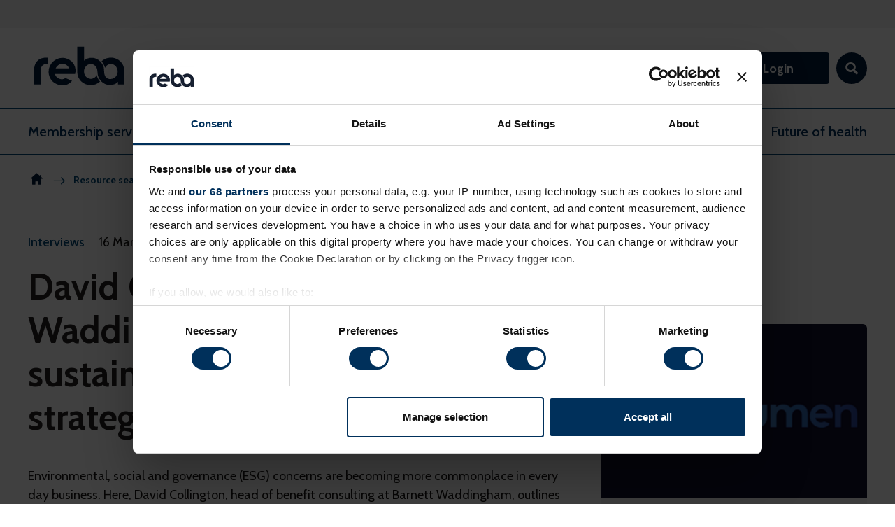

--- FILE ---
content_type: text/html;charset=UTF-8
request_url: https://reba.global/resource/david-collington-of-barnett-waddingham-on-including-sustainability-in-your-benefits-strategy.html
body_size: 12958
content:
<!DOCTYPE html>
<!--[if lt IE 7]>      <html class="no-js lt-ie10 lt-ie9 lt-ie8 lt-ie7" lang="en"> <![endif]-->
<!--[if IE 7]>         <html class="no-js lt-ie10 lt-ie9 lt-ie8" lang="en"> <![endif]-->
<!--[if IE 8]>         <html class="no-js lt-ie10 lt-ie9" lang="en"> <![endif]-->
<!--[if IE 9]>         <html class="no-js lt-ie10 gt-ie8" lang="en"> <![endif]-->
<!--[if gt IE 9]><!--> <html class="no-js gt-ie8" lang="en"> <!--<![endif]-->
<!--[if lt IE 9]>
  <script src="//html5shiv.googlecode.com/svn/trunk/html5.js"></script>
<![endif]-->
	<head>
<script data-cookieconsent="ignore">
    window['gtag_enable_tcf_support'] = true;
</script>

<!-- START GPT Tag -->
<script data-cookieconsent="marketing" src='https://securepubads.g.doubleclick.net/tag/js/gpt.js' async ></script>
<script type="text/plain" data-cookieconsent="marketing">
  window.googletag = window.googletag || {cmd: []};

  googletag.cmd.push(function() {
    var Leaderboard = googletag.sizeMapping()
                            .addSize([980, 0], [[970, 250], [970, 90], [728, 90]])
                            .addSize([750, 0], [[728, 90]])
                            .addSize([0, 0], [[320, 50], [320, 100]])
                            .build();
							
    var Ribbon = googletag.sizeMapping()
        .addSize([1200, 0], [[1200, 148]])
        .addSize([0, 0], [[320, 50], [320, 100]])
        .build();

    googletag.defineSlot('/21907340346/REBA_Global/Top_Leaderboard', [[728,90],[320,50],[970,90]], 'Top_Leaderboard') // Header code for the Top Leaderboard
             .defineSizeMapping(Leaderboard)
             .addService(googletag.pubads());
    googletag.defineSlot('/21907340346/REBA_Global/Inline_MPU1', [[300,250]], 'Inline_MPU1') // Header code for the First Inline MPU
             .addService(googletag.pubads());
    googletag.defineSlot('/21907340346/REBA_Global/Inline_MPU2', [[300,250]], 'Inline_MPU2') // Header code for the Second Inline MPU
             .addService(googletag.pubads());
    googletag.defineSlot('/21907340346/REBA_Global/Sidebar_MPU1', [[300,250]], 'Sidebar_MPU1') // Header code for the First Sidebar MPU
             .addService(googletag.pubads());
    googletag.defineSlot('/21907340346/REBA_Global/Sidebar_MPU2', [[300,250]], 'Sidebar_MPU2') // Header code for the Second Sidebar MPU
             .addService(googletag.pubads()); 
    googletag.defineSlot('/21907340346/REBA_Global/Ribbon1', [[1200,148]], 'Ribbon_1') // Header code for the First Ribbon
             .addService(googletag.pubads());
    googletag.defineSlot('/21907340346/REBA_Global/Ribbon_2', [[1200,148]], 'Ribbon_2') // Header code for the Second Ribbon
             .addService(googletag.pubads());
    googletag.defineSlot('/21907340346/REBA_Global/Bot_Leaderboard', [[320,50],[320,100],[728,90],[970,90],[970,250]], 'Bot_Leaderboard') // Header code for the Bottom Leaderboard
             .defineSizeMapping(Leaderboard)
             .addService(googletag.pubads());

    googletag.pubads().enableSingleRequest();
    googletag.pubads().collapseEmptyDivs();
    googletag.pubads().setTargeting('PageType', ['resource_detail'])
             .setTargeting('TopCategory', ['responsible-reward-esg'])
             .setTargeting('ContentTag', ['']);
    googletag.pubads().disableInitialLoad();
    googletag.enableServices();
  });
</script>

<script type="text/plain" data-cookieconsent="marketing">
    googletag.cmd.push(function() { googletag.pubads().refresh(); });
</script>
<script data-cookieconsent="ignore" nonce="34f83267b67f2d2eac2cd88c9c18bf70">
    window.dataLayer = window.dataLayer || [];
    function gtag() {
        dataLayer.push(arguments);
    }
    gtag("consent", "default", {
        ad_personalization: "denied",
        ad_storage: "denied",
        ad_user_data: "denied",
        analytics_storage: "denied",
        functionality_storage: "denied",
        personalization_storage: "denied",
        security_storage: "granted",
        wait_for_update: 500
    });
    gtag("set", "url_passthrough", true);
</script>

<script id="CookiebotConfiguration" type="application/json" data-cookieconsent="ignore" nonce="34f83267b67f2d2eac2cd88c9c18bf70">
{
  "Frameworks": {
      "IABTCF2": {
        "AllowedVendors": [33, 42, 57, 62, 68, 77, 78, 93, 98, 110, 126, 163, 164, 246, 273, 275, 278, 284, 294, 315, 354, 361, 368, 373, 384, 385, 422, 431, 506, 508, 517, 550, 565, 674, 714, 716, 734, 742, 755, 772, 804, 812, 815, 1029, 1031, 1126],
        "AllowedGoogleACVendors": [70, 89, 93, 108, 122, 149, 259, 317, 415, 495, 540, 574, 1095, 1097, 1201, 1205, 1276, 1415, 1449, 1570, 1577, 1651, 1765, 1878, 1889, 2072, 2253, 2299, 2357, 2568, 2571, 2677],
        "AllowedPurposes": [1, 2, 3, 4, 5, 6, 7, 8, 9, 10],
        "AllowedSpecialPurposes": [1, 2],
        "AllowedFeatures": [1, 2, 3],
        "AllowedSpecialFeatures": [1, 2],
        "VendorRestrictions": []
      }
  }
}
</script>

<script id="Cookiebot" src="https://consent.cookiebot.com/uc.js" data-cbid="4e4e2edf-b3fe-4fef-8ac9-a953f962d5e5" data-framework="TCFv2.2" data-blockingmode="auto" type="text/javascript" nonce="34f83267b67f2d2eac2cd88c9c18bf70"></script>

<meta name="google-site-verification" content="R49Occ0EZ39YH5yEqDkpb4BNA4TuHt3o0Atsw_-hOgw" />
		




	<title>David Collington of Barnett Waddingham on including sustainability in your benefits strategy | Reward and Employee Benefits Association (REBA)</title>
<!-- Google Tag Manager -->
<script data-cookieconsent="ignore" nonce="34f83267b67f2d2eac2cd88c9c18bf70">(function(w,d,s,l,i){w[l]=w[l]||[];w[l].push({'gtm.start':
new Date().getTime(),event:'gtm.js'});var f=d.getElementsByTagName(s)[0],
j=d.createElement(s),dl=l!='dataLayer'?'&l='+l:'';j.async=true;j.src=
'https://www.googletagmanager.com/gtm.js?id='+i+dl;f.parentNode.insertBefore(j,f);
})(window,document,'script','dataLayer','GTM-PDM6CBR');</script>
<!-- End Google Tag Manager -->

	
		<meta name="description" content="Environmental, social and governance (ESG) concerns are becoming more commonplace in every day business. Here, David Collington, head of benefit consulting at Barnett Waddingham, outlines why employers should include sustainability in their benefits strategy." />
	

	

	
		<meta name="author" content="REBA" />
	

	

	<meta name="robots" content="index,follow" />

	


	<meta property="og:title" content="David Collington of Barnett Waddingham on including sustainability in your benefits strategy" />
	<meta property="og:type"  content="website" />
	<meta property="og:url"   content="https://reba.global/resource/david-collington-of-barnett-waddingham-on-including-sustainability-in-your-benefits-strategy.html" />
	
		<meta property="og:description" content="Environmental, social and governance (ESG) concerns are becoming more commonplace in every day business. Here, David Collington, head of benefit consulting at Barnett Waddingham, outlines why employers should include sustainability in their benefits strategy." />
	
	
		<meta property="og:image" content="https://reba.global/static/befd8851-c87c-4487-b2616269d20e4593/opengraphimage_83f4e8796336604b59d7216d0ecd81a5_4a7c7e45a350/David-Collington-Barnett-Waddingham-June-2022.jpg" />
	





		<meta charset="utf-8">
		<!--[if IE]> <meta http-equiv="X-UA-Compatible" content="IE=edge,chrome=1"> <![endif]-->
		<meta name="viewport" content="width=device-width, initial-scale=1, shrink-to-fit=no">

		<link href="/assets/img/favicon/favicon.ico" type="image/x-icon" rel="shortcut icon" />
<link href="/assets/img/favicon/favicon-96.png" sizes="96x96" type="image/png" rel="icon" />
<link href="/assets/img/favicon/favicon-64.png" sizes="64x64" type="image/png" rel="icon" />
<link href="/assets/img/favicon/favicon-32.png" sizes="32x32" type="image/png" rel="icon" />
<link href="/assets/img/favicon/favicon-16.png" sizes="16x16" type="image/png" rel="icon" />
<link href="/assets/img/favicon/apple-icon.png" type="image/png" rel="apple-touch-icon" />
<link href="/assets/img/favicon/apple-icon-180x180.png" sizes="180x180" type="image/png" rel="apple-touch-icon" />
<link href="/assets/img/favicon/apple-icon-167x167.png" sizes="167x167" type="image/png" rel="apple-touch-icon" />
<link href="/assets/img/favicon/apple-icon-152x152.png" sizes="152x152" type="image/png" rel="apple-touch-icon" />
<link href="/assets/img/favicon/apple-icon-120x120.png" sizes="120x120" type="image/png" rel="apple-touch-icon" />
		<link rel="stylesheet" type="text/css" href="//fonts.googleapis.com/css2?family=Cabin:ital,wght@0,400;0,500;0,700;1,400&display=swap" async="true">
<link rel="stylesheet" type="text/css" href="/assets/css/pixl8core/lib/bootstrap.min.css">
<link rel="stylesheet" type="text/css" href="/assets/css/pixl8core/core/_778c87a5.core.min.css">
<link rel="stylesheet" type="text/css" href="/assets/css/core/_be4de289.core.min.css">
<link rel="stylesheet" type="text/css" href="/preside/system/assets/extension/preside-ext-cookiebot-cookie-control/assets/css/specific/CookieBot/_615fa9ba.CookieBot.min.css">
<link rel="stylesheet" type="text/css" href="/assets/css/specific/core-widgets/_f50cf0dd.core-widgets.min.css">
<link rel="stylesheet" type="text/css" href="/assets/css/specific/core-widgets-theme/_5725cab1.core-widgets-theme.min.css">
<link rel="stylesheet" type="text/css" href="/assets/css/specific/eventfolio-v2/_130478d0.eventfolio-v2.min.css">
<link rel="stylesheet" type="text/css" href="/assets/css/specific/eventfolio-theme-v2/_d0d14cda.eventfolio-theme-v2.min.css">
<link rel="stylesheet" type="text/css" href="/assets/css/specific/resource-library-v2/_6682c267.resource-library-v2.min.css">
<link rel="stylesheet" type="text/css" href="/assets/css/specific/resource-library-theme-v2/_351b73dd.resource-library-theme-v2.min.css">
<link rel="stylesheet" type="text/css" href="/preside/system/assets/extension/preside-ext-resource-library/assets/css/specific/resourceLibrary/_de6a8e98.resourceLibrary.min.css">
<link rel="stylesheet" type="text/css" href="/assets/css/specific/socialSharing/_e4290218.socialSharing.min.css">
<link rel="stylesheet" type="text/css" href="/preside/system/assets/extension/preside-ext-resource-library/assets/css/specific/resource-layout/_5c3df2f4.resource-layout.min.css">

		

		<style nonce="34f83267b67f2d2eac2cd88c9c18bf70">.async-hide { opacity: 0 !important} </style>
	</head>

	<body class="preload header-layout-double resource_detail">
<!-- Google Tag Manager (noscript) -->
<noscript><iframe src="https://www.googletagmanager.com/ns.html?id=GTM-PDM6CBR"
height="0" width="0" style="display:none;visibility:hidden"></iframe></noscript>
<!-- End Google Tag Manager (noscript) -->




	<div class="widget-advertisement text-center widget ">
		<div id='Top_Leaderboard'>
  <script type="text/plain" data-cookieconsent="marketing">
    if (typeof googletag !== 'undefined') { 
        googletag.cmd.push( function() { googletag.display('Top_Leaderboard'); } );
    }
  </script>
</div>
	</div>

		<div id="overlay-background"></div>

		<div class="page-wrapper ">
			
			


	<header id="site-head" class="header ">

		

		<div class="container">
			<div class="header-inner row-flex">
				<div class="header-inner-fixed-mobile-col header-logo-holder col-9 col-lg-4 align-self-center">
					


	<div class="header-logo">
		<a href="#contents" class="header-accessibility-link">Skip to content</a>
		<a href="https://reba.global" class="header-logo-link">
			<picture>
				<source srcset="/assets/img/logo.svg" media="(max-width: 991px)">
				<img src="/assets/img/logo.svg" alt="REBA&#x20;Logo" class="header-logo-image">
			</picture>
		</a>
	</div>


				</div>

				<div class="header-inner-fixed-mobile-col header-mobile-nav-btn-holder col-3 col-lg-8 d-flex d-lg-none align-items-center justify-content-end">
					
						
					
					
					<a href="#" class="header-mobile-nav-btn js-toggle-mobile-menu" aria-label="Show&#x2f;hide&#x20;navigation&#x20;drop&#x20;down">
						<span class="header-mobile-nav-btn-icon"></span>
					</a>
				</div>

				
					<div class="col-12 col-lg-8 main-nav-buttons d-none d-lg-flex">
						

	<nav class="main-nav">
		
			

	<div class="main-nav-search ">
		<form action="https://reba.global/site-search.html" method="GET" class="main-nav-search-form" role="search">
			<input type="text" name="q" class="main-nav-search-input" placeholder="Search our site here..." aria-label="Enter&#x20;term&#x20;keys&#x20;to&#x20;search">
			<button class="main-nav-search-btn" aria-label="Submit&#x20;search&#x20;form">
				<span class="font-icon-search1"></span>
			</button>

			<a href="#" class="main-nav-search-toggler js-toggle-main-nav-search" aria-label="Hide&#x20;site&#x20;search&#x20;form">
				<span class="font-icon-close"></span>
			</a>
		</form>
	</div>

		

		<ul class="main-nav-list">
			

			
				
					

	

	


	
		<li class="main-nav-item is-btn is-half-width ">
			<a class="btn btn-join" href="https://reba.global/membership-services/join.html">Join</a>
		</li>
	


	
		<li class="main-nav-item is-btn is-half-width ">
			<a class="btn btn-login btn-bordered" href="https://reba.global/login.html">Login</a>
		</li>
	

				
			

			
				<li class="main-nav-item is-search is-btn">
					<a class="btn btn-secondary js-toggle-main-nav-search" href="#" aria-label="Show&#x20;site&#x20;search&#x20;form">
						<span class="main-nav-link-icon font-icon-search"></span>
					</a>
				</li>
			
		</ul>
	</nav>

					</div>
				
			</div>
		</div>

		
			<div class="header-nav">
				<div class="container">
					<div class="main-nav-holder">
						

	<nav class="main-nav">
		
			

	<div class="main-nav-search d-lg-none">
		<form action="https://reba.global/site-search.html" method="GET" class="main-nav-search-form" role="search">
			<input type="text" name="q" class="main-nav-search-input" placeholder="Search our site here..." aria-label="Enter&#x20;term&#x20;keys&#x20;to&#x20;search">
			<button class="main-nav-search-btn" aria-label="Submit&#x20;search&#x20;form">
				<span class="font-icon-search1"></span>
			</button>

			<a href="#" class="main-nav-search-toggler js-toggle-main-nav-search" aria-label="Hide&#x20;site&#x20;search&#x20;form">
				<span class="font-icon-close"></span>
			</a>
		</form>
	</div>

		

		<ul class="main-nav-list">
			
				


	
		

		
		
		

		
			<li class="main-nav-item has-mega-menu   ">
				<a class="main-nav-link" href="https://reba.global/membership-services.html">Membership services</a>

				<a href="#" class="sub-nav-toggler js-toggle-mega-menu"></a>

				<div class="mega-menu">

					
						
							<ul class="sub-nav">
								


	
		

		
		
		

		
			<li class="sub-nav-item   ">
				<a class="sub-nav-link" href="https://reba.global/membership-services/member-insights.html" >Member Insights</a>

				
			</li>
		
	
		

		
		
		

		
			<li class="sub-nav-item    has-sub-nav">
				<a class="sub-nav-link" href="https://reba.global/membership-services/reba-membership.html" >Professional Membership (employers)</a>

				
					<a href="#" class="sub-nav-toggler js-toggle-sub-nav"></a>

					<ul class="sub-nav">
						


	
		

		
		
		

		
			<li class="sub-nav-item   ">
				<a class="sub-nav-link" href="https://reba.global/membership-services/reba-membership/professional-membership-application.html" >Professional Membership application</a>

				
			</li>
		
	

					</ul>
				
			</li>
		
	
		

		
		
		

		
			<li class="sub-nav-item    has-sub-nav">
				<a class="sub-nav-link" href="https://reba.global/membership-services/associate-membership.html" >Associate Membership (sector suppliers)</a>

				
					<a href="#" class="sub-nav-toggler js-toggle-sub-nav"></a>

					<ul class="sub-nav">
						


	
		

		
		
		

		
			<li class="sub-nav-item   ">
				<a class="sub-nav-link" href="https://reba.global/membership-services/associate-membership/making-the-most-of-your-associate-membership.html" >Making the most of your REBA Associate Membership</a>

				
			</li>
		
	

					</ul>
				
			</li>
		
	
		

		
		
		

		
			<li class="sub-nav-item    has-sub-nav">
				<a class="sub-nav-link" href="https://reba.global/membership-services/your-digital-community.html" >rebaLINK: your Digital Community</a>

				
					<a href="#" class="sub-nav-toggler js-toggle-sub-nav"></a>

					<ul class="sub-nav">
						


	
		

		
		
		

		
			<li class="sub-nav-item   ">
				<a class="sub-nav-link" href="https://reba.global/membership-services/your-digital-community/ask-the-reba-community.html" >Ask The REBA Community</a>

				
			</li>
		
	
		

		
		
		

		
			<li class="sub-nav-item   ">
				<a class="sub-nav-link" href="https://reba.global/membership-services/your-digital-community/recent-posts-and-questions.html" >Recent Posts and Questions</a>

				
			</li>
		
	
		

		
		
		

		
			<li class="sub-nav-item   ">
				<a class="sub-nav-link" href="https://reba.global/membership-services/your-digital-community/about-reba-link.html" >About rebaLINK - peer-to-peer networking</a>

				
			</li>
		
	
		

		
		
		

		
			<li class="sub-nav-item   ">
				<a class="sub-nav-link" href="https://reba.global/membership-services/your-digital-community/rebalink-faqs.html" >rebaLINK FAQs</a>

				
			</li>
		
	

					</ul>
				
			</li>
		
	
		

		
		
		

		
			<li class="sub-nav-item   ">
				<a class="sub-nav-link" href="https://reba.global/membership-services/reba-advisory-board.html" >REBA Advisory Board</a>

				
			</li>
		
	
		

		
		
		

		
			<li class="sub-nav-item    has-sub-nav">
				<a class="sub-nav-link" href="https://reba.global/membership-services/about-reba.html" >About REBA</a>

				
					<a href="#" class="sub-nav-toggler js-toggle-sub-nav"></a>

					<ul class="sub-nav">
						


	
		

		
		
		

		
			<li class="sub-nav-item   ">
				<a class="sub-nav-link" href="https://reba.global/membership-services/about-reba/who-we-are.html" >Who we are</a>

				
			</li>
		
	
		

		
		
		

		
			<li class="sub-nav-item   ">
				<a class="sub-nav-link" href="https://reba.global/membership-services/about-reba/contact-us.html" >Contact Us</a>

				
			</li>
		
	
		

		
		
		

		
			<li class="sub-nav-item   ">
				<a class="sub-nav-link" href="https://reba.global/membership-services/about-reba/help-and-faqs.html" >Help and FAQs</a>

				
			</li>
		
	

					</ul>
				
			</li>
		
	

							</ul>
						
						

	<div class="article">
		
			<a href="https://reba.global/membership-services/join.html" class="article-image-holder">
				

	<img src="https://reba.global/static/4faa0123-39d3-4d06-aca8cabdea08fdb8/d101b551-5016-4509-93096021a3fe3e9b/megamenuimage_a1148e265142707eacf0ce7677a0ab20_4a7c7e45a350/EWC21.jpg"
		 alt="EWC2021 audience.jpg"
		
		 class="article-image"
	/>

			</a>
		

		<div class="article-content">
			
				<h3 class="article-heading">
					<a href="https://reba.global/membership-services/join.html" class="article-heading-link">Join</a>
				</h3>
			

			
				<p class="article-text">Join REBA as an individual (professional) member to benefit yourself, benefit your organisation and benefit your fellow employees. It's the reward and benefits way. And it's complimentary - you just have to qualify!</p>
			

			
				<p class="article-meta"><a href="https://reba.global/membership-services/join.html" class="article-link">Find out more</a></p>
			
		</div>
	</div>

					
				</div>
			</li>
		
	
		

		
		
		

		
			<li class="main-nav-item has-mega-menu   ">
				<a class="main-nav-link" href="https://reba.global/reba-acumen.html">Acumen</a>

				<a href="#" class="sub-nav-toggler js-toggle-mega-menu"></a>

				<div class="mega-menu">

					
						
							<ul class="sub-nav">
								


	
		

		
		
		

		
			<li class="sub-nav-item   ">
				<a class="sub-nav-link" href="https://reba.global/reba-acumen/join-reba-acumen.html" >Subscribe to REBA Acumen</a>

				
			</li>
		
	
		

		
		
		

		
			<li class="sub-nav-item   ">
				<a class="sub-nav-link" href="https://reba.global/reba-acumen/my-reba-acumen.html" >Access REBA Acumen</a>

				
			</li>
		
	
		

		
		
		

		
			<li class="sub-nav-item   ">
				<a class="sub-nav-link" href="https://reba.global/reba-acumen/search-with-ask-acumen-ai.html" >Search with Ask Acumen AI</a>

				
			</li>
		
	
		

		
		
		

		
			<li class="sub-nav-item   ">
				<a class="sub-nav-link" href="https://reba.global/reba-acumen/acumen-reports-surveys.html" >Exclusive Acumen reports</a>

				
			</li>
		
	
		

		
		
		

		
			<li class="sub-nav-item   ">
				<a class="sub-nav-link" href="https://reba.global/reba-acumen/human-network.html" >Human expert network</a>

				
			</li>
		
	

							</ul>
						
						

	<div class="article">
		
			<a href="https://reba.global/reba-acumen/join-reba-acumen.html" class="article-image-holder">
				

	<img src="https://reba.global/static/3ccfdbab-aacb-4a27-a8df6635eb4aba9a/megamenuimage_a1148e265142707eacf0ce7677a0ab20_4a7c7e45a350/REBA-AcumenLogoHoriz-POS-448px.png"
		 alt="REBA-Acumen_Logo_Horiz-POS-448px.png"
		
		 class="article-image"
	/>

			</a>
		

		<div class="article-content">
			
				<h3 class="article-heading">
					<a href="https://reba.global/reba-acumen/join-reba-acumen.html" class="article-heading-link">Subscribe to REBA Acumen</a>
				</h3>
			

			
				<p class="article-text">REBA Acumen is a strategic toolkit that harnesses the power of collective intelligence to help you be data-driven, better informed and more efficient in your reward and benefits strategy. Powered by the expert network of professionals.</p>
			

			
				<p class="article-meta"><a href="https://reba.global/reba-acumen/join-reba-acumen.html" class="article-link">Subscribe to REBA Acumen</a></p>
			
		</div>
	</div>

					
				</div>
			</li>
		
	
		

		
		
		

		
			<li class="main-nav-item has-mega-menu    mega-menu-variant-2">
				<a class="main-nav-link" href="https://reba.global/topic.html">Topics</a>

				<a href="#" class="sub-nav-toggler js-toggle-mega-menu"></a>

				<div class="mega-menu">

					
						


	
		

		
		

		<div class="mega-menu-tag">
			<h5 class="mega-menu-tag-heading"><a class="" href="https://reba.global/topic/caring-family-support.html" >Caring & family support</a></h5>
			
		</div>
	
		

		
		

		<div class="mega-menu-tag">
			<h5 class="mega-menu-tag-heading"><a class="" href="https://reba.global/topic/engagement.html" >Engagement</a></h5>
			
				<ul class="mega-menu-tag-nav-list">
					


	
		

		
		
		

		
			<li class="mega-menu-tag-nav-item   ">
				<a class="mega-menu-tag-nav-item-link" href="https://reba.global/topic/engagement/communication.html" >Communication</a>

				
			</li>
		
	
		

		
		
		

		
			<li class="mega-menu-tag-nav-item   ">
				<a class="mega-menu-tag-nav-item-link" href="https://reba.global/topic/engagement/recognition-motivation-plans.html" >Recognition & motivation</a>

				
			</li>
		
	

				</ul>
			
		</div>
	
		

		
		

		<div class="mega-menu-tag">
			<h5 class="mega-menu-tag-heading"><a class="" href="https://reba.global/topic/financial-wellbeing.html" >Financial wellbeing</a></h5>
			
				<ul class="mega-menu-tag-nav-list">
					


	
		

		
		
		

		
			<li class="mega-menu-tag-nav-item   ">
				<a class="mega-menu-tag-nav-item-link" href="https://reba.global/topic/financial-wellbeing/discounted-voluntary-benefits.html" >Discounted & voluntary benefits</a>

				
			</li>
		
	
		

		
		
		

		
			<li class="mega-menu-tag-nav-item   ">
				<a class="mega-menu-tag-nav-item-link" href="https://reba.global/topic/financial-wellbeing/employee-share-plans.html" >Employee share plans</a>

				
			</li>
		
	
		

		
		
		

		
			<li class="mega-menu-tag-nav-item   ">
				<a class="mega-menu-tag-nav-item-link" href="https://reba.global/topic/financial-wellbeing/pensions.html" >Pensions</a>

				
			</li>
		
	
		

		
		
		

		
			<li class="mega-menu-tag-nav-item   ">
				<a class="mega-menu-tag-nav-item-link" href="https://reba.global/topic/financial-wellbeing/financial-advice-education.html" >Financial advice & education</a>

				
			</li>
		
	

				</ul>
			
		</div>
	
		

		
		

		<div class="mega-menu-tag">
			<h5 class="mega-menu-tag-heading"><a class="" href="https://reba.global/topic/global-international.html" >Global & international</a></h5>
			
		</div>
	
		

		
		

		<div class="mega-menu-tag">
			<h5 class="mega-menu-tag-heading"><a class="" href="https://reba.global/topic/health-wellbeing.html" >Health & wellbeing</a></h5>
			
				<ul class="mega-menu-tag-nav-list">
					


	
		

		
		
		

		
			<li class="mega-menu-tag-nav-item   ">
				<a class="mega-menu-tag-nav-item-link" href="https://reba.global/topic/health-wellbeing/menopause-fertility.html" >Menopause & fertility</a>

				
			</li>
		
	
		

		
		
		

		
			<li class="mega-menu-tag-nav-item   ">
				<a class="mega-menu-tag-nav-item-link" href="https://reba.global/topic/health-wellbeing/group-risk-insurances.html" >Group risk insurances</a>

				
			</li>
		
	
		

		
		
		

		
			<li class="mega-menu-tag-nav-item   ">
				<a class="mega-menu-tag-nav-item-link" href="https://reba.global/topic/health-wellbeing/mental-wellbeing.html" >Mental wellbeing</a>

				
			</li>
		
	
		

		
		
		

		
			<li class="mega-menu-tag-nav-item   ">
				<a class="mega-menu-tag-nav-item-link" href="https://reba.global/topic/health-wellbeing/physical-wellbeing.html" >Physical wellbeing</a>

				
			</li>
		
	

				</ul>
			
		</div>
	
		

		
		

		<div class="mega-menu-tag">
			<h5 class="mega-menu-tag-heading"><a class="" href="https://reba.global/topic/reward-compensation.html" >Reward & compensation</a></h5>
			
				<ul class="mega-menu-tag-nav-list">
					


	
		

		
		
		

		
			<li class="mega-menu-tag-nav-item   ">
				<a class="mega-menu-tag-nav-item-link" href="https://reba.global/topic/reward-compensation/pay-gap-reporting.html" >Pay gap reporting</a>

				
			</li>
		
	

				</ul>
			
		</div>
	
		

		
		

		<div class="mega-menu-tag">
			<h5 class="mega-menu-tag-heading"><a class="" href="https://reba.global/topic/strategy-policy.html" >Strategy & policy</a></h5>
			
				<ul class="mega-menu-tag-nav-list">
					


	
		

		
		
		

		
			<li class="mega-menu-tag-nav-item   ">
				<a class="mega-menu-tag-nav-item-link" href="https://reba.global/topic/strategy-policy/diversity-equity-inclusion.html" >Diversity, equity & inclusion</a>

				
			</li>
		
	
		

		
		
		

		
			<li class="mega-menu-tag-nav-item   ">
				<a class="mega-menu-tag-nav-item-link" href="https://reba.global/topic/strategy-policy/future-predictions.html" >Future predictions</a>

				
			</li>
		
	
		

		
		
		

		
			<li class="mega-menu-tag-nav-item   ">
				<a class="mega-menu-tag-nav-item-link" href="https://reba.global/topic/strategy-policy/responsible-reward-esg.html" >Responsible reward & ESG</a>

				
			</li>
		
	
		

		
		
		

		
			<li class="mega-menu-tag-nav-item   ">
				<a class="mega-menu-tag-nav-item-link" href="https://reba.global/topic/strategy-policy/total-reward.html" >Total reward</a>

				
			</li>
		
	
		

		
		
		

		
			<li class="mega-menu-tag-nav-item   ">
				<a class="mega-menu-tag-nav-item-link" href="https://reba.global/topic/strategy-policy/workforce-planning.html" >Workforce planning</a>

				
			</li>
		
	

				</ul>
			
		</div>
	
		

		
		

		<div class="mega-menu-tag">
			<h5 class="mega-menu-tag-heading"><a class="" href="https://reba.global/topic/technology-data.html" >Technology & data</a></h5>
			
				<ul class="mega-menu-tag-nav-list">
					


	
		

		
		
		

		
			<li class="mega-menu-tag-nav-item   ">
				<a class="mega-menu-tag-nav-item-link" href="https://reba.global/topic/technology-data/benefits-flex-technology.html" >Benefits & flex technology</a>

				
			</li>
		
	

				</ul>
			
		</div>
	
		

		
		

		<div class="mega-menu-tag">
			<h5 class="mega-menu-tag-heading"><a class="" href="https://reba.global/topic/travel-transport.html" >Travel & transport</a></h5>
			
				<ul class="mega-menu-tag-nav-list">
					


	
		

		
		
		

		
			<li class="mega-menu-tag-nav-item   ">
				<a class="mega-menu-tag-nav-item-link" href="https://reba.global/topic/travel-transport/electric-vehicles.html" >Electric Vehicles </a>

				
			</li>
		
	

				</ul>
			
		</div>
	

					
				</div>
			</li>
		
	
		

		
		
		

		
			<li class="main-nav-item has-mega-menu  is-active ">
				<a class="main-nav-link" href="https://reba.global/resource-search.html">Resource search</a>

				<a href="#" class="sub-nav-toggler js-toggle-mega-menu"></a>

				<div class="mega-menu">

					
						
							<ul class="sub-nav">
								


	
		

		
		
		

		
			<li class="sub-nav-item   ">
				<a class="sub-nav-link" href="https://reba.global/resource-search/latest-articles.html" >Latest articles</a>

				
			</li>
		
	
		

		
		
		

		
			<li class="sub-nav-item   ">
				<a class="sub-nav-link" href="https://reba.global/resource-search/research-guides.html" >Research & guides</a>

				
			</li>
		
	
		

		
		
		

		
			<li class="sub-nav-item   ">
				<a class="sub-nav-link" href="https://reba.global/resource-search/case-studies-interviews.html" >Case studies & interviews</a>

				
			</li>
		
	
		

		
		
		

		
			<li class="sub-nav-item   ">
				<a class="sub-nav-link" href="https://reba.global/resource-search/on-demand.html" >On demand videos</a>

				
			</li>
		
	
		

		
		
		

		
			<li class="sub-nav-item   ">
				<a class="sub-nav-link" href="https://reba.global/resource-search/reba-views.html" >REBA opinion</a>

				
			</li>
		
	
		

		
		
		

		
			<li class="sub-nav-item   ">
				<a class="sub-nav-link" href="https://reba.global/resource-search/reba-acumen-resources.html" >REBA Acumen reports</a>

				
			</li>
		
	
		

		
		
		

		
			<li class="sub-nav-item   ">
				<a class="sub-nav-link" href="https://reba.global/resource-search/reba-meets.html" >REBA meets</a>

				
			</li>
		
	

							</ul>
						
						

	<div class="article">
		
			<a href="https://reba.global/resource-report/reba-report-forecasting-future-health-costs-developing-sustainable-employer-funded-health-strategies.html" class="article-image-holder">
				

	<img src="https://reba.global/static/1f5e50eb-c1f2-4aeb-bcf1f52f6c5532e6/megamenuimage_a1148e265142707eacf0ce7677a0ab20_4a7c7e45a350/REBA-Mercer-Part3mpu2x.jpg"
		 alt="REBA-Mercer-Part3_mpu@2x.jpg"
		
		 class="article-image"
	/>

			</a>
		

		<div class="article-content">
			
				<h3 class="article-heading">
					<a href="https://reba.global/resource-report/reba-report-forecasting-future-health-costs-developing-sustainable-employer-funded-health-strategies.html" class="article-heading-link">REBA report: Forecasting future health costs </a>
				</h3>
			

			
				<p class="article-text">REBA’s third report on the UK health gap, in partnership with Mercer Marsh Benefits, explores how employers can elevate health strategies from operational necessity to strategic differentiators that forge resilience.</p>
			

			
				<p class="article-meta"><a href="https://reba.global/resource-report/reba-report-forecasting-future-health-costs-developing-sustainable-employer-funded-health-strategies.html" class="article-link">Read the report</a></p>
			
		</div>
	</div>

					
				</div>
			</li>
		
	
		

		
		
		

		
			<li class="main-nav-item    has-sub-nav">
				<a class="main-nav-link" href="https://reba.global/events.html" >Events</a>

				
					<a href="#" class="sub-nav-toggler js-toggle-sub-nav"></a>

					<ul class="sub-nav">
						


	
		

		
		
		

		
			<li class="sub-nav-item   ">
				<a class="sub-nav-link" href="https://reba.global/events/event-calendar.html" >Event calendar</a>

				
			</li>
		
	
		

		
		
		

		
			<li class="sub-nav-item    has-sub-nav">
				<a class="sub-nav-link" href="https://reba.global/events/future-of-health-protection-summit-2026.html" >Future of Health & Protection Summit 2026</a>

				
					<a href="#" class="sub-nav-toggler js-toggle-sub-nav"></a>

					<ul class="sub-nav">
						


	
		

		
		
		

		
			<li class="sub-nav-item   ">
				<a class="sub-nav-link" href="https://reba.global/events/future-of-health-protection-summit-2026/attend.html" >Attend</a>

				
			</li>
		
	
		

		
		
		

		
			<li class="sub-nav-item   ">
				<a class="sub-nav-link" href="https://reba.global/events/future-of-health-protection-summit-2026/agenda.html" >Agenda</a>

				
			</li>
		
	
		

		
		
		

		
			<li class="sub-nav-item   ">
				<a class="sub-nav-link" href="https://reba.global/events/future-of-health-protection-summit-2026/venue.html" >Venue</a>

				
			</li>
		
	
		

		
		
		

		
			<li class="sub-nav-item   ">
				<a class="sub-nav-link" href="https://reba.global/events/future-of-health-protection-summit-2026/speaker-and-workshop-hosts.html" >Speaker and Workshop hosts</a>

				
			</li>
		
	
		

		
		
		

		
			<li class="sub-nav-item   ">
				<a class="sub-nav-link" href="https://reba.global/events/future-of-health-protection-summit-2026/sponsors.html" >Sponsors</a>

				
			</li>
		
	

					</ul>
				
			</li>
		
	
		

		
		
		

		
			<li class="sub-nav-item    has-sub-nav">
				<a class="sub-nav-link" href="https://reba.global/events/reba-congress-2026.html" >REBA Congress 2026</a>

				
					<a href="#" class="sub-nav-toggler js-toggle-sub-nav"></a>

					<ul class="sub-nav">
						


	
		

		
		
		

		
			<li class="sub-nav-item   ">
				<a class="sub-nav-link" href="https://reba.global/events/reba-congress-2026/register-your-interest.html" >Register your interest</a>

				
			</li>
		
	
		

		
		
		

		
			<li class="sub-nav-item   ">
				<a class="sub-nav-link" href="https://reba.global/events/reba-congress-2026/exhibition.html" >Interested in sponsorship?</a>

				
			</li>
		
	
		

		
		
		

		
			<li class="sub-nav-item   ">
				<a class="sub-nav-link" href="https://reba.global/events/reba-congress-2026/speakers-and-discussion-group-leaders.html" >Speaker line up</a>

				
			</li>
		
	

					</ul>
				
			</li>
		
	
		

		
		
		

		
			<li class="sub-nav-item    has-sub-nav">
				<a class="sub-nav-link" href="https://reba.global/events/future-of-pensions-summit-2026.html" >Future of Pensions Summit 2026</a>

				
					<a href="#" class="sub-nav-toggler js-toggle-sub-nav"></a>

					<ul class="sub-nav">
						


	
		

		
		
		

		
			<li class="sub-nav-item   ">
				<a class="sub-nav-link" href="https://reba.global/events/future-of-pensions-summit-2026/venue.html" >Venue</a>

				
			</li>
		
	
		

		
		
		

		
			<li class="sub-nav-item   ">
				<a class="sub-nav-link" href="https://reba.global/events/future-of-pensions-summit-2026/pensions-summit-2026-register-your-interest.html" >Register your interest</a>

				
			</li>
		
	

					</ul>
				
			</li>
		
	
		

		
		
		

		
			<li class="sub-nav-item    has-sub-nav">
				<a class="sub-nav-link" href="https://reba.global/events/reba-future-forum-2026.html" >REBA Future Forum 2026</a>

				
					<a href="#" class="sub-nav-toggler js-toggle-sub-nav"></a>

					<ul class="sub-nav">
						


	
		

		
		
		

		
			<li class="sub-nav-item   ">
				<a class="sub-nav-link" href="https://reba.global/events/reba-future-forum-2026/register-your-interest.html" >Register your interest</a>

				
			</li>
		
	
		

		
		
		

		
			<li class="sub-nav-item   ">
				<a class="sub-nav-link" href="https://reba.global/events/reba-future-forum-2026/interested-in-sponsorship.html" >Interested in sponsorship?</a>

				
			</li>
		
	
		

		
		
		

		
			<li class="sub-nav-item   ">
				<a class="sub-nav-link" href="https://reba.global/events/reba-future-forum-2026/speakers-and-discussion-group-leaders.html" >Speaker line up</a>

				
			</li>
		
	

					</ul>
				
			</li>
		
	
		

		
		
		

		
			<li class="sub-nav-item   ">
				<a class="sub-nav-link" href="https://reba.global/events/webinars.html" >Webinars</a>

				
			</li>
		
	
		

		
		
		

		
			<li class="sub-nav-item    has-sub-nav">
				<a class="sub-nav-link" href="https://reba.global/events/past-events.html" >Past events & webinars</a>

				
					<a href="#" class="sub-nav-toggler js-toggle-sub-nav"></a>

					<ul class="sub-nav">
						


	
		

		
		
		

		
			<li class="sub-nav-item   ">
				<a class="sub-nav-link" href="https://reba.global/events/past-events/reba-future-forum-2025.html" >REBA Future Forum 2025</a>

				
			</li>
		
	

					</ul>
				
			</li>
		
	
		

		
		
		

		
			<li class="sub-nav-item   ">
				<a class="sub-nav-link" href="https://reba.global/events/events-on-demand.html" >Event videos on demand</a>

				
			</li>
		
	

					</ul>
				
			</li>
		
	
		

		
		
		

		
			<li class="main-nav-item has-mega-menu   ">
				<a class="main-nav-link" href="https://reba.global/find-suppliers.html">Find suppliers </a>

				<a href="#" class="sub-nav-toggler js-toggle-mega-menu"></a>

				<div class="mega-menu">

					
						
							<ul class="sub-nav">
								


	
		

		
		
		

		
			<li class="sub-nav-item    has-sub-nav">
				<a class="sub-nav-link" href="https://reba.global/find-suppliers/helping-you-find-suppliers.html" >Helping you find the best suppliers</a>

				
					<a href="#" class="sub-nav-toggler js-toggle-sub-nav"></a>

					<ul class="sub-nav">
						


	
		

		
		
		

		
			<li class="sub-nav-item   ">
				<a class="sub-nav-link" href="https://reba.global/find-suppliers/helping-you-find-suppliers/supplier-listings.html" >Search suppliers (A to Z)</a>

				
			</li>
		
	

					</ul>
				
			</li>
		
	
		

		
		
		

		
			<li class="sub-nav-item   ">
				<a class="sub-nav-link" href="https://reba.global/find-suppliers/let-us-help-you-find-suppliers.html" >Tap into REBA's market knowledge</a>

				
			</li>
		
	
		

		
		
		

		
			<li class="sub-nav-item   ">
				<a class="sub-nav-link" href="https://reba.global/find-suppliers/my-shortlist.html" >Create my shortlist</a>

				
			</li>
		
	

							</ul>
						
						

	<div class="article">
		
			<a href="https://reba.global/find-suppliers/my-shortlist.html" class="article-image-holder">
				

	<img src="https://reba.global/static/c7cf9c47-8c70-4fa0-81b168f97cdf641b/megamenuimage_a1148e265142707eacf0ce7677a0ab20_4a7c7e45a350/Shortlist-cover-image.jpg"
		 alt="stock photo_Shortlist cover image.jpg"
		
		 class="article-image"
	/>

			</a>
		

		<div class="article-content">
			
				<h3 class="article-heading">
					<a href="https://reba.global/find-suppliers/my-shortlist.html" class="article-heading-link">Create your shortlist</a>
				</h3>
			

			
				<p class="article-text">Use this handy tool to bookmark interesting suppliers from the directory & contact them all in one easy step</p>
			

			
				<p class="article-meta"><a href="https://reba.global/find-suppliers/my-shortlist.html" class="article-link">Get started</a></p>
			
		</div>
	</div>

					
				</div>
			</li>
		
	
		

		
		
		

		
			<li class="main-nav-item   ">
				<a class="main-nav-link" href="https://reba.global/pensions-spotlight.html" >Future of pensions</a>

				
			</li>
		
	
		

		
		
		

		
			<li class="main-nav-item   ">
				<a class="main-nav-link" href="https://reba.global/health-and-protection.html" >Future of health</a>

				
			</li>
		
	

			

			
				
					

	

	


	
		<li class="main-nav-item is-btn is-half-width d-lg-none">
			<a class="btn btn-join" href="https://reba.global/membership-services/join.html">Join</a>
		</li>
	


	
		<li class="main-nav-item is-btn is-half-width d-lg-none">
			<a class="btn btn-login btn-bordered" href="https://reba.global/login.html">Login</a>
		</li>
	

				
			

			
		</ul>
	</nav>

					</div>
				</div>
			</div>
		
	</header>


			
	


	
	<div class="breadcrumb-row">
		<div class="container">
			<ol class="breadcrumb">
				<li class="breadcrumb-item is-label">You are here:</li>
				

	
		

		<li class="breadcrumb-item ">
			
				<a class="breadcrumb-link" href="https://reba.global/">Homepage</a>
			
		</li>
	
		

		<li class="breadcrumb-item ">
			
				<a class="breadcrumb-link" href="https://reba.global/resource-search.html">Resource search</a>
			
		</li>
	
		

		<li class="breadcrumb-item active">
			
				David Collington of Barnett Waddingham on including sustainability in your benefits strategy
			
		</li>
	



			</ol>
		</div>
	</div>


	

	<div class="main-wrapper">
		<div class="contents" id="contents">
			<div class="main-content">
				<div class="resource-library-page">
					<div class="resource-loader hide"></div>
					<div class="container">
						

	<div class="row">

		<div class="col-xs-12 col-md-8">
			<section class="resource-detail">
				
					


	<div class="resource-detail-meta">

		
			<div class="resource-detail-meta-type">

				
					<a
						class=""
						href="https://reba.global/resource-search.html?information_type=interviews"
						
					>
						Interviews
					</a>
				
			</div>
		

		
			<div class="resource-detail-meta-date">16 Mar 2023</div>
		

		
	</div>



					
						
	<h1 class="resource-detail-title" >David Collington of Barnett Waddingham on including sustainability in your benefits strategy</h1>


						
							

	<div class="resource-detail-teaser">
		<p>
		Environmental, social and governance (ESG) concerns are becoming more commonplace in every day business. Here, David Collington, head of benefit consulting at Barnett Waddingham, outlines why employers should include sustainability in their benefits strategy. <P></p>
		
	</div>

						
					

					
						

						


	<div class="video-widget">
		
		    <div class="video-holder">
		        <iframe width="560" height="315" src="https://www.youtube.com/embed/03lXq9_d71M" frameborder="0" allow="accelerometer; autoplay; encrypted-media; gyroscope; picture-in-picture" allowfullscreen></iframe>
		    </div>
		
	</div>

<p>He describes three reasons why employers should take steps to make their benefits strategy more sustainable:</p>

<p>1.&nbsp;&nbsp; &nbsp;Aligning benefits to corporate objectives<br />
2.&nbsp;&nbsp; &nbsp;Employees want sustainability to be part of benefits strategy<br />
3.&nbsp;&nbsp; &nbsp;It&rsquo;s a great opportunity</p>

<p>Collington goes on to explain some of the ways that reward and benefits directors can put sustainability into practice, from holding providers to account to including benefits to engage your employees with sustainability and introducing sustainable incentives. Together these elements can help organisations to engage employees with their sustainability agenda.&nbsp;</p>


						

						
					

					
						

	<div class="resource-detail-tags">

		<h4>Related topics</h4>
		<div class="resource-detail-tags-list">

			
				
					<a href="https://reba.global/resource-search.html?sub_topics=responsible-reward-esg" class="btn btn-tag mod-tag-solid" >Responsible Reward & ESG</a>
				
			
				
					<a href="https://reba.global/resource-search.html?topics=strategy-policy" class="btn btn-tag mod-tag-solid" >Strategy & policy</a>
				
			
				
		</div>

	</div>

					

					
						


	<div class="well resource-panel">
		<div class="well-content resource-panel-content">
			<p>Supplied by REBA Associate Member, Barnett Waddingham</p>
			
				<p>Barnett Waddingham is proud to be a leading independent UK professional services consultancy at the forefront of risk, pensions, investment, and insurance. We work to deliver on our promise to ensure the highest levels of trust, integrity and quality through our purpose and behaviours.</p>
			
			<p><a href="https://reba.global/supplier/barnett-waddingham.html" class="btn btn-bordered">Contact us today</a></p>
		</div>
		<div class="well-img resource-panel-img">
			<a href="https://reba.global/supplier/barnett-waddingham.html">
				<img src="https://reba.global/static/960dda6e-a52f-4293-bbe34cc7d1db15f4/d08f8ce4-6e2b-4267-be522dd739ca34e7/associatesupplier_d332035a44ec79bf191fa45d9d111403_4a7c7e45a350/Barnett-Waddingham-square.png" />
			</a>
		</div>
	</div>

					


				

				
					


	<div class="return-link-holder">
		<a href="https://reba.global/resource-search.html" class="return-link">Return to listing</a>
	</div>

				
			</section>
		</div>

		<div class="col-xs-12 col-md-4">

			<aside class="sidebar">
				

				


	<div class="social-sharing-widget ">
		
			<p class="social-sharing-title">Share this page</p>
		
		
			<ul class="social-sharing-list social-sharing-list-icon">
				
					<li class="social-sharing-item">
						<a href="#" class="social-sharing-network social-sharing-network-twitter" title="twitter" data-social="twitter">
							
								<span class="social-sharing-network-icon font-icon-twitter"></span>
							
							
						</a>
					</li>
				
					<li class="social-sharing-item">
						<a href="#" class="social-sharing-network social-sharing-network-linkedin" title="linkedin" data-social="linkedin">
							
								<span class="social-sharing-network-icon font-icon-linkedin"></span>
							
							
						</a>
					</li>
				
			</ul>
		
	</div>


				
				



	<div class="widget-advertisement text-center widget ">
		<div id='Sidebar_MPU1'>
  <script>
    if (typeof googletag !== 'undefined') {
        googletag.cmd.push( function() { googletag.display('Sidebar_MPU1'); } );
    }
  </script>
</div>
	</div>


				

					
	


	

	
	
	
	

	<div class="cta-widget">

		
			<img src="https://reba.global/static/050a6d03-14b4-4dc1-b29eb7a29ca6d167/cta_e292741a9b744cbaee4cb6cd0e2e84e2_4a7c7e45a350/rebaAcumen-CTA.png" alt="New closed group AI tool from REBA!" class="cta-image">
		

		<div class="cta-content bg-grey-light bg-light text-left">

			

				
		<h3 class="cta-heading">New closed group AI tool from REBA!</h3>
		<p class="cta-text">Vital business information to help you plan ahead and make your job easier, from comparing key data to spotting emerging trends and more.</p>
		
			<p class="cta-text">
				

<a href="https://reba.global/reba-acumen.html" class="btn">Find out more</a>
			</p>
		
	

			

		</div>
	</div>

<hr />





	
		<div class="widget widget-events">

			
				<h4 class="widget-title">Next events</h4>
			

			


	<div class="article-list events-list article-list-grid mod-grid-1">
		


	<article class="eventfolio-calendar-event article-list-item event-list-item ">
		<div class="article-wrapper">
			
				<div class="article-img">
					<a href="https://reba.global/events/event-calendar/the-dual-care-workforce-in-2026-a-critical-turning-point-for-reward.html">
						

	<picture>
		
			<source media="(min-width: 992px)" srcset="https://reba.global/static/8eb41bde-0c4e-4778-a570e755f00f7c6d/eventgridlistingimage992_78d5ef0710777426d9a12c477196c33e_4a7c7e45a350/REBA-Webinar-February11-BrightHorizonshero.jpg">
		
			<source media="(min-width: 768px)" srcset="https://reba.global/static/8eb41bde-0c4e-4778-a570e755f00f7c6d/eventgridlistingimage768_a1700d4b24d502cf3fc659ed39aa8e8a_4a7c7e45a350/REBA-Webinar-February11-BrightHorizonshero.jpg">
		
			<source media="(min-width: 576px)" srcset="https://reba.global/static/8eb41bde-0c4e-4778-a570e755f00f7c6d/eventgridlistingimage576_b58ed5ba24d88ce91e2e2527e4909e46_4a7c7e45a350/REBA-Webinar-February11-BrightHorizonshero.jpg">
		
			<source media="(min-width: 481px)" srcset="https://reba.global/static/8eb41bde-0c4e-4778-a570e755f00f7c6d/eventgridlistingimage481_14e6874ce34be97772f6319c879e8a93_4a7c7e45a350/REBA-Webinar-February11-BrightHorizonshero.jpg">
		

		

	<img src="https://reba.global/static/8eb41bde-0c4e-4778-a570e755f00f7c6d/eventgridlistingimagedefault_4d12532919c64e60a22baf03232bbf94_4a7c7e45a350/REBA-Webinar-February11-BrightHorizonshero.jpg"
		 alt="REBA-Webinar-February11-BrightHorizons_hero.jpg"
		
		
	/>


	</picture>

					</a>
					


	<div class="event-badge-wrap">
		
			<span class="badge event-badge">Free</span>
		

		

		
			<span class="badge event-badge">Online</span>
		
	</div>

				</div>
			

			<div class="article-details">
				

				



	<div class="article-pre-meta">
		
			
				
			
		
		
			<div class="meta article-date">
				11 February 2026
			</div>
		
	</div>





				<h4 class="article-title">
					<a href="https://reba.global/events/event-calendar/the-dual-care-workforce-in-2026-a-critical-turning-point-for-reward.html">
						The dual-care workforce in 2026: A critical turning point for reward
					</a>
				</h4>

				

				
					<div class="article-teaser">
						<p>Protecting retention, productivity and wellbeing through smarter, targeted benefits for sandwich carers</p>
					</div>
				

				



	<div class="article-post-meta">

		

		
			<span class="badge event-type-badge" >Webinar</span>
		

		

		
	</div>



				
			</div>
		</div>
	</article>



	<article class="eventfolio-calendar-event article-list-item event-list-item ">
		<div class="article-wrapper">
			
				<div class="article-img">
					<a href="https://reba.global/events/event-calendar/future-of-health-protection-summit-2026.html">
						

	<picture>
		
			<source media="(min-width: 992px)" srcset="https://reba.global/static/800744f7-0a7a-44fb-8ed4a1cde4d53cbb/5af2a629-6de4-4b61-9126d0cd468004df/eventgridlistingimage992_78d5ef0710777426d9a12c477196c33e_4a7c7e45a350/FHPS-event-banner.png">
		
			<source media="(min-width: 768px)" srcset="https://reba.global/static/800744f7-0a7a-44fb-8ed4a1cde4d53cbb/5af2a629-6de4-4b61-9126d0cd468004df/eventgridlistingimage768_a1700d4b24d502cf3fc659ed39aa8e8a_4a7c7e45a350/FHPS-event-banner.png">
		
			<source media="(min-width: 576px)" srcset="https://reba.global/static/800744f7-0a7a-44fb-8ed4a1cde4d53cbb/5af2a629-6de4-4b61-9126d0cd468004df/eventgridlistingimage576_b58ed5ba24d88ce91e2e2527e4909e46_4a7c7e45a350/FHPS-event-banner.png">
		
			<source media="(min-width: 481px)" srcset="https://reba.global/static/800744f7-0a7a-44fb-8ed4a1cde4d53cbb/5af2a629-6de4-4b61-9126d0cd468004df/eventgridlistingimage481_14e6874ce34be97772f6319c879e8a93_4a7c7e45a350/FHPS-event-banner.png">
		

		

	<img src="https://reba.global/static/800744f7-0a7a-44fb-8ed4a1cde4d53cbb/5af2a629-6de4-4b61-9126d0cd468004df/eventgridlistingimagedefault_4d12532919c64e60a22baf03232bbf94_4a7c7e45a350/FHPS-event-banner.png"
		 alt="FHPS-event-banner.png"
		
		
	/>


	</picture>

					</a>
					


	<div class="event-badge-wrap">
		

		

		
			<span class="badge event-badge">Private event</span>
		
	</div>

				</div>
			

			<div class="article-details">
				

				



	<div class="article-pre-meta">
		
			
				
			
		
		
			<div class="meta article-date">
				12 March 2026
			</div>
		
	</div>





				<h4 class="article-title">
					<a href="https://reba.global/events/event-calendar/future-of-health-protection-summit-2026.html">
						Future of Health & Protection Summit 2026
					</a>
				</h4>

				

				
					<div class="article-teaser">
						<p>Invitation-only event navigating employer-funded healthcare for multinational employers</p>
					</div>
				

				



	<div class="article-post-meta">

		

		
			<span class="badge event-type-badge" >Private Event</span>
		

		

		
			<span class="event-venue" >London</span>
		
	</div>



				
			</div>
		</div>
	</article>

	</div>


			
		</div>
	

<hr />


	

	
	
	
	

	<div class="cta-widget" style="background-image: url('https://reba.global/static/f34e4d81-d080-4a7e-92d45ea4e03b5cc1/cta_fullwidth_dba3507921a62a83c3cc6060293254d1_4a7c7e45a350/Pencils-hero-image.png');">

		

		<div class="cta-content bg-primary bg-dark text-white">

			

				<div class="container">
					<div class="row">
						
							<div class="col-sm-6 col-sm-offset-3 col-lg-4 col-lg-offset-4 text-center">
						
							
		<h3 class="cta-heading">Find the best suppliers</h3>
		<p class="cta-text">Search the REBA supplier directory by product or by company name. Shortlist (bookmark) interesting ones to come back to later.</p>
		
			<p class="cta-text">
				

<a href="https://reba.global/find-suppliers/helping-you-find-suppliers/supplier-listings.html" class="btn">Find suppliers</a>
			</p>
		
	
						</div>
					</div>
				</div>

			

		</div>
	</div>

<p>&nbsp;</p>



					

				

				



	<div class="widget-advertisement text-center widget ">
		<div id='Sidebar_MPU2'>
  <script>
    if (typeof googletag !== 'undefined') {
        googletag.cmd.push( function() { googletag.display('Sidebar_MPU2'); } );
    }
  </script>
</div>
	</div>


			</aside>

		</div>

	</div>



						
							


	<div class="social-sharing-widget is-inline">
		
			<p class="social-sharing-title">Share this page</p>
		
		
			<ul class="social-sharing-list social-sharing-list-icon">
				
					<li class="social-sharing-item">
						<a href="#" class="social-sharing-network social-sharing-network-twitter" title="twitter" data-social="twitter">
							
								<span class="social-sharing-network-icon font-icon-twitter"></span>
							
							
						</a>
					</li>
				
					<li class="social-sharing-item">
						<a href="#" class="social-sharing-network social-sharing-network-linkedin" title="linkedin" data-social="linkedin">
							
								<span class="social-sharing-network-icon font-icon-linkedin"></span>
							
							
						</a>
					</li>
				
			</ul>
		
	</div>


						
					</div>
				</div>
			</div>

			
				<div class="bottom-content">
					
	


	
		<div class="resource-detail-bottom">
			<div class="container">
				<div class="row">
					<div class="col-xs-12">
						



	<div class="related-resources">

		
			<h3 class="related-resources-heading" >You may also be interested in</h3>
		

		<div class="article-list article-list-grid mod-grid-3" >
			


	
		
		
		
		
		
		

		

		
		

		<article class="article-list-item article-type-article">
			<div class="article-wrapper">
				
				




	<div class="article-img">
		



	


	
		<a href="https://reba.global/resource/the-reward-and-benefits-landscape-what-to-expect-in-2026.html">
			

	<picture>
		
			<source media="(min-width: 992px)" srcset="https://reba.global/static/a808e883-266f-4256-a232ea9661d4b4b5/resourcegridlistingimage992_78d5ef0710777426d9a12c477196c33e_4a7c7e45a350/PGLP.jpg">
		
			<source media="(min-width: 768px)" srcset="https://reba.global/static/a808e883-266f-4256-a232ea9661d4b4b5/resourcegridlistingimage768_a1700d4b24d502cf3fc659ed39aa8e8a_4a7c7e45a350/PGLP.jpg">
		
			<source media="(min-width: 576px)" srcset="https://reba.global/static/a808e883-266f-4256-a232ea9661d4b4b5/resourcegridlistingimage576_b58ed5ba24d88ce91e2e2527e4909e46_4a7c7e45a350/PGLP.jpg">
		
			<source media="(min-width: 481px)" srcset="https://reba.global/static/a808e883-266f-4256-a232ea9661d4b4b5/resourcegridlistingimage481_14e6874ce34be97772f6319c879e8a93_4a7c7e45a350/PGLP.jpg">
		

		

	<img src="https://reba.global/static/a808e883-266f-4256-a232ea9661d4b4b5/resourcegridlistingimagedefault_4d12532919c64e60a22baf03232bbf94_4a7c7e45a350/PGLP.jpg"
		 alt="PG_LP.jpg 12"
		
		
	/>


	</picture>

		</a>
	
		
	</div>


<div class="article-details">
	

	


	<div class="article-pre-meta">
		
			<div class="meta article-date">23 Jan 2026</div>
		
	</div>


	<h4 class="article-title">
		
			<a href="https://reba.global/resource/the-reward-and-benefits-landscape-what-to-expect-in-2026.html">
				
				The reward and benefits landscape – what to expect in 2026
			</a>
		
	</h4>

	
		<div class="article-teaser">
			<p>Organisations that cut through complexity and focus on what matters will be best placed to drive engagement, equity and performance.</p>
		</div>
	

	
		



	


	

</div>

			</div>
		</article>
	
		
		
		
		
		
		

		

		
		

		<article class="article-list-item article-type-article">
			<div class="article-wrapper">
				
				




	<div class="article-img">
		



	


	
		<a href="https://reba.global/resource/the-national-living-wage-and-the-impact-on-wider-pay-decisions.html">
			

	<picture>
		
			<source media="(min-width: 992px)" srcset="https://reba.global/static/42b9f94b-2a23-446c-b4ce1f6e21f05273/resourcegridlistingimage992_78d5ef0710777426d9a12c477196c33e_4a7c7e45a350/Turning-PointLP.jpg">
		
			<source media="(min-width: 768px)" srcset="https://reba.global/static/42b9f94b-2a23-446c-b4ce1f6e21f05273/resourcegridlistingimage768_a1700d4b24d502cf3fc659ed39aa8e8a_4a7c7e45a350/Turning-PointLP.jpg">
		
			<source media="(min-width: 576px)" srcset="https://reba.global/static/42b9f94b-2a23-446c-b4ce1f6e21f05273/resourcegridlistingimage576_b58ed5ba24d88ce91e2e2527e4909e46_4a7c7e45a350/Turning-PointLP.jpg">
		
			<source media="(min-width: 481px)" srcset="https://reba.global/static/42b9f94b-2a23-446c-b4ce1f6e21f05273/resourcegridlistingimage481_14e6874ce34be97772f6319c879e8a93_4a7c7e45a350/Turning-PointLP.jpg">
		

		

	<img src="https://reba.global/static/42b9f94b-2a23-446c-b4ce1f6e21f05273/resourcegridlistingimagedefault_4d12532919c64e60a22baf03232bbf94_4a7c7e45a350/Turning-PointLP.jpg"
		 alt="Turning Point_LP.jpg 17"
		
		
	/>


	</picture>

		</a>
	
		
	</div>


<div class="article-details">
	

	


	<div class="article-pre-meta">
		
			<div class="meta article-date">21 Jan 2026</div>
		
	</div>


	<h4 class="article-title">
		
			<a href="https://reba.global/resource/the-national-living-wage-and-the-impact-on-wider-pay-decisions.html">
				
				What successive National Living Wage rises mean for your pay strategy
			</a>
		
	</h4>

	
		<div class="article-teaser">
			<p>Could the rise in NLW present a strategic risk to retention and productivity for reward leaders?</p>
		</div>
	

	
		



	


	

</div>

			</div>
		</article>
	
		
		
		
		
		
		

		

		
		

		<article class="article-list-item article-type-article">
			<div class="article-wrapper">
				
				




	<div class="article-img">
		



	


	
		<a href="https://reba.global/resource/canada-life-and-nudge-team-up-to-help-make-sense-of-retirement.html">
			

	<picture>
		
			<source media="(min-width: 992px)" srcset="https://reba.global/static/481f5055-731f-4731-bcd841a5390c59c6/resourcegridlistingimage992_78d5ef0710777426d9a12c477196c33e_4a7c7e45a350/NudgeLP.jpg">
		
			<source media="(min-width: 768px)" srcset="https://reba.global/static/481f5055-731f-4731-bcd841a5390c59c6/resourcegridlistingimage768_a1700d4b24d502cf3fc659ed39aa8e8a_4a7c7e45a350/NudgeLP.jpg">
		
			<source media="(min-width: 576px)" srcset="https://reba.global/static/481f5055-731f-4731-bcd841a5390c59c6/resourcegridlistingimage576_b58ed5ba24d88ce91e2e2527e4909e46_4a7c7e45a350/NudgeLP.jpg">
		
			<source media="(min-width: 481px)" srcset="https://reba.global/static/481f5055-731f-4731-bcd841a5390c59c6/resourcegridlistingimage481_14e6874ce34be97772f6319c879e8a93_4a7c7e45a350/NudgeLP.jpg">
		

		

	<img src="https://reba.global/static/481f5055-731f-4731-bcd841a5390c59c6/resourcegridlistingimagedefault_4d12532919c64e60a22baf03232bbf94_4a7c7e45a350/NudgeLP.jpg"
		 alt="Nudge_LP.jpg 12"
		
		
	/>


	</picture>

		</a>
	
		
	</div>


<div class="article-details">
	

	


	<div class="article-pre-meta">
		
			<div class="meta article-date">21 Jan 2026</div>
		
	</div>


	<h4 class="article-title">
		
			<a href="https://reba.global/resource/canada-life-and-nudge-team-up-to-help-make-sense-of-retirement.html">
				
				Canada Life and Nudge team up to help make sense of retirement 
			</a>
		
	</h4>

	
		<div class="article-teaser">
			<p>How Canada Life UK helped its people take control of their financial futures.</p>
		</div>
	

	
		



	


	

</div>

			</div>
		</article>
	
		
		
		
		
		
		

		

		
		

		<article class="article-list-item article-type-article">
			<div class="article-wrapper">
				
				




	<div class="article-img">
		



	


	
		<a href="https://reba.global/resource/the-resolution-that-builds-a-happier-healthier-workforce.html">
			

	<picture>
		
			<source media="(min-width: 992px)" srcset="https://reba.global/static/97a12a56-2b65-4ea6-b0e2a06c8092f05d/resourcegridlistingimage992_78d5ef0710777426d9a12c477196c33e_4a7c7e45a350/EpassiLP.jpg">
		
			<source media="(min-width: 768px)" srcset="https://reba.global/static/97a12a56-2b65-4ea6-b0e2a06c8092f05d/resourcegridlistingimage768_a1700d4b24d502cf3fc659ed39aa8e8a_4a7c7e45a350/EpassiLP.jpg">
		
			<source media="(min-width: 576px)" srcset="https://reba.global/static/97a12a56-2b65-4ea6-b0e2a06c8092f05d/resourcegridlistingimage576_b58ed5ba24d88ce91e2e2527e4909e46_4a7c7e45a350/EpassiLP.jpg">
		
			<source media="(min-width: 481px)" srcset="https://reba.global/static/97a12a56-2b65-4ea6-b0e2a06c8092f05d/resourcegridlistingimage481_14e6874ce34be97772f6319c879e8a93_4a7c7e45a350/EpassiLP.jpg">
		

		

	<img src="https://reba.global/static/97a12a56-2b65-4ea6-b0e2a06c8092f05d/resourcegridlistingimagedefault_4d12532919c64e60a22baf03232bbf94_4a7c7e45a350/EpassiLP.jpg"
		 alt="Epassi_LP.jpg 7"
		
		
	/>


	</picture>

		</a>
	
		
	</div>


<div class="article-details">
	

	


	<div class="article-pre-meta">
		
			<div class="meta article-date">20 Jan 2026</div>
		
	</div>


	<h4 class="article-title">
		
			<a href="https://reba.global/resource/the-resolution-that-builds-a-happier-healthier-workforce.html">
				
				The resolution that builds a happier, healthier workforce 
			</a>
		
	</h4>

	
		<div class="article-teaser">
			<p>Did you know the average New Year’s resolution lasts only 17 days? This January, why not pick one that’s guaranteed to stick - and make a real difference.</p>
		</div>
	

	
		



	


	

</div>

			</div>
		</article>
	
		
		
		
		
		
		

		

		
		

		<article class="article-list-item article-type-article">
			<div class="article-wrapper">
				
				




	<div class="article-img">
		



	


	
		<a href="https://reba.global/resource/what-every-reward-leader-needs-to-know-in-2026-about-global-benefits-compliance.html">
			

	<picture>
		
			<source media="(min-width: 992px)" srcset="https://reba.global/static/d966b828-82b2-46f7-b85214f60767617b/resourcegridlistingimage992_78d5ef0710777426d9a12c477196c33e_4a7c7e45a350/BenifexLP.jpg">
		
			<source media="(min-width: 768px)" srcset="https://reba.global/static/d966b828-82b2-46f7-b85214f60767617b/resourcegridlistingimage768_a1700d4b24d502cf3fc659ed39aa8e8a_4a7c7e45a350/BenifexLP.jpg">
		
			<source media="(min-width: 576px)" srcset="https://reba.global/static/d966b828-82b2-46f7-b85214f60767617b/resourcegridlistingimage576_b58ed5ba24d88ce91e2e2527e4909e46_4a7c7e45a350/BenifexLP.jpg">
		
			<source media="(min-width: 481px)" srcset="https://reba.global/static/d966b828-82b2-46f7-b85214f60767617b/resourcegridlistingimage481_14e6874ce34be97772f6319c879e8a93_4a7c7e45a350/BenifexLP.jpg">
		

		

	<img src="https://reba.global/static/d966b828-82b2-46f7-b85214f60767617b/resourcegridlistingimagedefault_4d12532919c64e60a22baf03232bbf94_4a7c7e45a350/BenifexLP.jpg"
		 alt="Benifex_LP.jpg 10"
		
		
	/>


	</picture>

		</a>
	
		
	</div>


<div class="article-details">
	

	


	<div class="article-pre-meta">
		
			<div class="meta article-date">16 Jan 2026</div>
		
	</div>


	<h4 class="article-title">
		
			<a href="https://reba.global/resource/what-every-reward-leader-needs-to-know-in-2026-about-global-benefits-compliance.html">
				
				What every reward leader needs to know in 2026 about global benefits compliance
			</a>
		
	</h4>

	
		<div class="article-teaser">
			<p>Compliance can become a catalyst for building robust reward strategies when paired with the correct technology and expertise.</p>
		</div>
	

	
		



	


	

</div>

			</div>
		</article>
	
		
		
		
		
		
		

		

		
		

		<article class="article-list-item article-type-article">
			<div class="article-wrapper">
				
				




	<div class="article-img">
		



	


	
		<a href="https://reba.global/resource/gender-pay-gap-action-plans-open-to-employers-in-2026.html">
			

	<picture>
		
			<source media="(min-width: 992px)" srcset="https://reba.global/static/55aeb53a-aa98-4f94-acf4a020e72da267/resourcegridlistingimage992_78d5ef0710777426d9a12c477196c33e_4a7c7e45a350/Turning-PointLP.jpg">
		
			<source media="(min-width: 768px)" srcset="https://reba.global/static/55aeb53a-aa98-4f94-acf4a020e72da267/resourcegridlistingimage768_a1700d4b24d502cf3fc659ed39aa8e8a_4a7c7e45a350/Turning-PointLP.jpg">
		
			<source media="(min-width: 576px)" srcset="https://reba.global/static/55aeb53a-aa98-4f94-acf4a020e72da267/resourcegridlistingimage576_b58ed5ba24d88ce91e2e2527e4909e46_4a7c7e45a350/Turning-PointLP.jpg">
		
			<source media="(min-width: 481px)" srcset="https://reba.global/static/55aeb53a-aa98-4f94-acf4a020e72da267/resourcegridlistingimage481_14e6874ce34be97772f6319c879e8a93_4a7c7e45a350/Turning-PointLP.jpg">
		

		

	<img src="https://reba.global/static/55aeb53a-aa98-4f94-acf4a020e72da267/resourcegridlistingimagedefault_4d12532919c64e60a22baf03232bbf94_4a7c7e45a350/Turning-PointLP.jpg"
		 alt="Turning Point_LP.jpg 16"
		
		
	/>


	</picture>

		</a>
	
		
	</div>


<div class="article-details">
	

	


	<div class="article-pre-meta">
		
			<div class="meta article-date">15 Jan 2026</div>
		
	</div>


	<h4 class="article-title">
		
			<a href="https://reba.global/resource/gender-pay-gap-action-plans-open-to-employers-in-2026.html">
				
				Gender pay gap action plans open to employers in 2026
			</a>
		
	</h4>

	
		<div class="article-teaser">
			<p>The Employment Rights Act 2025 has recently received Royal Assent, and contains some important changes to how gender pay gap reporting must be carried out from 2027 onwards. </p>
		</div>
	

	
		



	


	

</div>

			</div>
		</article>
	

		</div>

	</div>


					</div>
				</div>
			</div>
		</div>
	


				</div>
			
		</div>
	</div>


			



	<div class="widget-advertisement text-center widget ">
		<div id='Bot_Leaderboard'>
  <script>
    if (typeof googletag !== 'undefined') {
        googletag.cmd.push( function() { googletag.display('Bot_Leaderboard'); } );
    }
  </script>
</div>
	</div>




	<footer class="footer footer-variant-2">
		<div class="footer-main">
			<div class="container">
				<div class="row-flex">
					<div class="col-lg-8">
						


	

	

	<img align="" src="https://reba.global/static/89eea33e-0e7b-40cd-84138be7bb382af7/400x118_highestperformance__4a7c7e45a350/REBA-companylogo.png" alt="REBA-company_logo.png" style="margin:5px 5px 5px 5px;" />

	

	

<p>&nbsp;</p>


						
							


	<nav class="footer-nav is-three-col">
		<ul class="footer-nav-list" role="navigation" aria-label="Common site pages and legal information">
			






	<li class="footer-nav-list-item">
		<a href="https://reba.global/resource-search.html" class="footer-nav-link">Resource search</a>
	</li>







	<li class="footer-nav-list-item">
		<a href="https://reba.global/events/event-calendar.html" class="footer-nav-link">Event calendar</a>
	</li>







	<li class="footer-nav-list-item">
		<a href="https://reba.global/membership-services/about-reba/contact-us.html" class="footer-nav-link">Contact Us</a>
	</li>







	<li class="footer-nav-list-item">
		<a href="https://reba.global/privacy-policy.html" class="footer-nav-link">REBA's Privacy Policy</a>
	</li>







	<li class="footer-nav-list-item">
		<a href="https://reba.global/cookie-policy.html" class="footer-nav-link">Cookies</a>
	</li>







	<li class="footer-nav-list-item">
		<a href="https://reba.global/terms-and-conditions.html" class="footer-nav-link">Terms and Conditions</a>
	</li>

		</ul>
	</nav>

						
					</div>
					<div class="col-lg-4">
						<div class="text-center text-lg-right footer-address">
							<p>REBA is the trading name of Reba Group Ltd,<br />
7c Vera Road,<br />
London,<br />
SW6 6RW,<br />
United Kingdom.</p>
						</div>
					</div>
				</div>
			</div>
		</div>

		<div class="footer-sub">
			<div class="container">
				<div class="row-flex">
					<div class="col-lg-8 text-center text-lg-left">
						


	<div class="footer-copyright">
		<p>&copy; 2026 REBA Registered company No. 10012551.</p>
	</div>

						


	<div class="footer-designby">
		<p>Membership software by <a href="https://readymembership.com/">ReadyMembership</a></p>
	</div>

					</div>

					<div class="col-lg-4 text-center text-lg-right">
						
							


	<ul class="social-link-list" role="list" aria-label="Social channels">
		







	
	<li class="social-link-item">
		

<a href="https://www.linkedin.com/company/reward-&-employee-benefits-association-reba-" class="social-link" target="_blank" aria-label="linkedin"><span class='font-icon-linkedin'></span></a>
	</li>








	
	<li class="social-link-item">
		

<a href="https://twitter.com/reba_global" class="social-link" target="_blank" aria-label="twitter"><span class='font-icon-twitter'></span></a>
	</li>








	
	<li class="social-link-item">
		

<a href="https://www.youtube.com/channel/UCisW6-IMOoL_Cl8r2-fj9uA" title="Nick McClelland of Mercer Marsh Benefits on how the agents of change are transforming engagement" class="social-link" target="_blank" aria-label="youtube"><span class='font-icon-youtube'></span></a>
	</li>

	</ul>

						
					</div>
				</div>
			</div>
		</div>
	</footer>

		</div>

		



		<script nonce="34f83267b67f2d2eac2cd88c9c18bf70">cfrequest={"isAnnouncementDismissedEndpoint":"https://reba.global/Announcement/isAnnouncementDismissed/","dismissEndPoint":"https://reba.global/Announcement/dismissAnnouncement/","rmCmsBasicActivePageIds":["9D8959EF-82BF-479D-8AFB8F37645B7295","86100E72-368A-4291-A1FBD09A5924A3F6","AB4A953F-69EF-49AF-95FB54FFAA7FF577"]}</script>
<script src="/assets/js/pixl8core/lib/modernizr-2.6.2.min.js" async="true"></script>
<script src="/assets/js/pixl8core/lib/jquery-3.6.0.min.js"></script>
<script src="/assets/js/pixl8core/lib/jquery-migrate-3.3.2.js"></script>
<!--[if lte IE 9]><script src="/assets/js/pixl8core/lib/placeholders.jquery.min.js"></script><![endif]-->
<script src="/assets/js/pixl8core/lib/imagesloaded.pkgd.min.js"></script>
<script src="/assets/js/pixl8core/core/_22b8d39e.core.min.js"></script>
<script src="/preside/system/assets/extension/preside-ext-ready-membership-cms-basics/assets/js/frontend/specific/navigation/_bd2fa109.navigation.min.js"></script>
<script src="/preside/system/assets/extension/preside-ext-cookiebot-cookie-control/assets/js/specific/CookieBot/_61ad1b07.CookieBot.min.js"></script>
<script src="/preside/system/assets/extension/preside-ext-ready-membership-cms-basics/assets/js/lib/goodsharejs/goodshare.min.js"></script>

		
	


	<template id="cookiebot-placeholder-template">
		<div class="cookiebot-placeholder" >
			<div class="cookiebot-placeholder-frame">
				<div class="cookiebot-placeholder-frame-content">
					<div class="cookiebot-placeholder-frame-content-loading cookiebot-placeholder-dot-flashing" ></div>
				</div>
				<div class="cookiebot-placeholder-text" >
					<p class="cookiebot-placeholder-text-paragraph" >Please accept <a class="cookiebot-placeholder-link" href="javascript:Cookiebot.renew()">{{cookieConsents}} cookies</a> to view this content</p>
				</div>
			</div>
		</div>
	</template>

</body>
</html>

--- FILE ---
content_type: text/css
request_url: https://reba.global/assets/css/core/_be4de289.core.min.css
body_size: 7091
content:
@gallery-slider-owl-carousel-nav-arrow-border-radius : 0. //100%;@font-face{font-family:icomoon;src:url('/assets/css/fonts/icomoon/icomoon.eot?za3nrn');src:url('/assets/css/fonts/icomoon/icomoon.eot?za3nrn#iefix') format('embedded-opentype'),url('/assets/css/fonts/icomoon/icomoon.ttf?za3nrn') format('truetype'),url('/assets/css/fonts/icomoon/icomoon.woff?za3nrn') format('woff'),url('/assets/css/fonts/icomoon/icomoon.svg?za3nrn#icomoon') format('svg');font-weight:400;font-style:normal;font-display:block;}@font-face{font-family:icomoon;src:url('/assets/css/fonts/reba/icomoon.eot?ca7j2w');src:url('/assets/css/fonts/reba/icomoon.eot?ca7j2w#iefix') format('embedded-opentype'),url('/assets/css/fonts/reba/icomoon.ttf?ca7j2w') format('truetype'),url('/assets/css/fonts/reba/icomoon.woff?ca7j2w') format('woff'),url('/assets/css/fonts/reba/icomoon.svg?ca7j2w#icomoon') format('svg');font-weight:400;font-style:normal;font-display:block;}[class*=" font-icon-"],[class^=font-icon-]{font-family:icomoon!important;speak:never;font-style:normal;font-weight:400;font-variant:normal;text-transform:none;line-height:1;-webkit-font-smoothing:antialiased;-moz-osx-font-smoothing:grayscale;}.font-icon-speech-bubble:before{content:"\e96e";}.font-icon-building:before{content:"\e969";}.font-icon-paper-plane:before{content:"\e96a";}.font-icon-user-o:before{content:"\e96b";}.font-icon-group-email:before{content:"\e959";}.font-icon-group-plus:before{content:"\e95a";}.font-icon-group-delete:before{content:"\e95b";}.font-icon-group-download:before{content:"\e95c";}.font-icon-group-folder-open:before{content:"\e95d";}.font-icon-group-folder:before{content:"\e95e";}.font-icon-group-upload:before{content:"\e95f";}.font-icon-group-warning:before{content:"\e960";}.font-icon-group-meeting:before{content:"\e961";}.font-icon-group-calendar:before{content:"\e962";}.font-icon-group-bell-cross:before{content:"\e963";}.font-icon-group-bell:before{content:"\e964";}.font-icon-group-discussion:before{content:"\e965";}.font-icon-group-members:before{content:"\e966";}.font-icon-group-post:before{content:"\e967";}.font-icon-star:before{content:"\e968";}.font-icon-meeting:before{content:"\e956";}.font-icon-bell-1:before{content:"\e953";}.font-icon-bell-2:before{content:"\e954";}.font-icon-timer:before{content:"\e951";}.font-icon-book:before{content:"\e952";}.font-icon-film:before{content:"\e94e";}.font-icon-left:before{content:"\e91e";}.font-icon-right:before{content:"\e91f";}.font-icon-up-and-down:before{content:"\e920";}.font-icon-up:before{content:"\e921";}.font-icon-cta-arrow:before{content:"\e923";}.font-icon-down:before{content:"\e924";}.font-icon-audio:before{content:"\e925";}.font-icon-document-remove:before{content:"\e927";}.font-icon-general:before{content:"\e928";}.font-icon-image:before{content:"\e929";}.font-icon-pdf:before{content:"\e92a";}.font-icon-video:before{content:"\e92b";}.font-icon-word:before{content:"\e92c";}.font-icon-add-document:before{content:"\e92d";}.font-icon-email:before{content:"\e92e";}.font-icon-grid1:before{content:"\e92f";}.font-icon-heart:before{content:"\e930";}.font-icon-info:before{content:"\e931";}.font-icon-map:before{content:"\e932";}.font-icon-menu:before{content:"\e933";}.font-icon-minus1:before{content:"\e934";}.font-icon-open-new-window:before{content:"\e935";}.font-icon-padlock:before{content:"\e936";}.font-icon-pause:before{content:"\e937";}.font-icon-play1:before{content:"\e938";}.font-icon-plus1:before{content:"\e939";}.font-icon-question:before{content:"\e93a";}.font-icon-quote-open:before{content:"\e93b";}.font-icon-quote-open-closed:before{content:"\e93c";}.font-icon-screen:before{content:"\e93d";}.font-icon-search-minus:before{content:"\e93e";}.font-icon-search-plus:before{content:"\e93f";}.font-icon-search1:before{content:"\e940";}.font-icon-share1:before{content:"\e941";}.font-icon-telephone:before{content:"\e942";}.font-icon-tick:before{content:"\e943";}.font-icon-user:before{content:"\e944";}.font-icon-warning1:before{content:"\e945";}.font-icon-close1:before{content:"\e946";}.font-icon-instagram:before{content:"\e947";}.font-icon-linkedin:before{content:"\e948";}.font-icon-share:before{content:"\e949";}.font-icon-twitter:before{content:"\e94a";}.font-icon-youtube:before{content:"\e94b";}.font-icon-facebook:before{content:"\e94c";}.font-icon-icon-plus:before{content:"\e906";}.font-icon-icon-search:before{content:"\e907";}.font-icon-icon-tick:before{content:"\e908";}.font-icon-icon-warning:before{content:"\e909";}.font-icon-icon-calendar:before{content:"\e90a";}.font-icon-icon-cross:before{content:"\e90b";}.font-icon-icon-info:before{content:"\e90c";}.font-icon-icon-lock:before{content:"\e90d";}.font-icon-icon-not-setup:before{content:"\e90f";}.font-icon-Pixl8-icon-BnW:before{content:"\e922";}.font-icon-socail-linkedin:before{content:"\e913";}.font-icon-social-google:before{content:"\e915";}.font-icon-plus-thin:before{content:"\e926";}.font-icon-arrowsright:before{content:"\e973";}.font-icon-arrowsleft:before{content:"\e971";}.font-icon-cross:before{content:"\e970";}.font-icon-basket:before{content:"\e96f";}.font-icon-grid:before{content:"\e91d";}.font-icon-download:before{content:"\e91b";}.font-icon-upload:before{content:"\e91c";}.font-icon-check:before{content:"\e918";}.font-icon-close:before{content:"\e919";}.font-icon-check2:before{content:"\e90e";}.font-icon-plus:before{content:"\e912";}.font-icon-minus:before{content:"\e914";}.font-icon-google:before{content:"\e905";}.font-icon-equalizer:before{content:"\e992";}.font-icon-filter:before{content:"\e992";}.font-icon-pencil:before{content:"\e91a";}.font-icon-write:before{content:"\e91a";}.font-icon-blog:before{content:"\e91a";}.font-icon-save:before{content:"\e91a";}.font-icon-note:before{content:"\e91a";}.font-icon-folder-open:before{content:"\e916";}.font-icon-directory:before{content:"\e916";}.font-icon-category:before{content:"\e916";}.font-icon-browse:before{content:"\e916";}.font-icon-folder:before{content:"\e917";}.font-icon-directory2:before{content:"\e917";}.font-icon-category2:before{content:"\e917";}.font-icon-browse2:before{content:"\e917";}.font-icon-search2:before{content:"\e904";}.font-icon-file-symlink-file:before{content:"\e910";}.font-icon-minus2:before{content:"\ea0b";}.font-icon-bubbles:before{content:"\e96d";}.font-icon-users:before{content:"\e972";}.font-icon-vimeo:before{content:"\eaa0";}.font-icon-ellipsis-v:before{content:"\e96c";}.font-icon-clock-o:before{content:"\e958";}.font-icon-envelope:before{content:"\e957";}.font-icon-trash:before{content:"\e955";}.font-icon-eye-slash:before{content:"\e94f";}.font-icon-eye:before{content:"\e950";}.font-icon-instagram-2:before{content:"\e94d";}.font-icon-feed:before{content:"\e903";}.font-icon-flask:before{content:"\e902";}.font-icon-labs:before{content:"\e902";}.font-icon-phone:before{content:"\e900";}.font-icon-rocket:before{content:"\e901";}.font-icon-search:before{content:"\f002";}.font-icon-close2:before{content:"\f00d";}.font-icon-remove:before{content:"\f00d";}.font-icon-times:before{content:"\f00d";}.font-icon-file-o:before{content:"\f016";}.font-icon-print:before{content:"\f02f";}.font-icon-check-square-o:before{content:"\f046";}.font-icon-play:before{content:"\f04b";}.font-icon-chevron-left:before{content:"\f053";}.font-icon-chevron-right:before{content:"\f054";}.font-icon-info-circle:before{content:"\f05a";}.font-icon-chevron-up:before{content:"\f077";}.font-icon-chevron-down:before{content:"\f078";}.font-icon-square-o:before{content:"\f096";}.font-icon-file-text-o:before{content:"\f0f6";}.font-icon-desktop:before{content:"\f108";}.font-icon-laptop:before{content:"\f109";}.font-icon-mobile:before{content:"\f10b";}.font-icon-mobile-phone:before{content:"\f10b";}.font-icon-circle-o:before{content:"\f10c";}.font-icon-dot-circle-o:before{content:"\f192";}.font-icon-file-pdf-o:before{content:"\f1c1";}.font-icon-file-word-o:before{content:"\f1c2";}.font-icon-file-excel-o:before{content:"\f1c3";}.font-icon-file-powerpoint-o:before{content:"\f1c4";}.font-icon-file-image-o:before{content:"\f1c5";}.font-icon-file-photo-o:before{content:"\f1c5";}.font-icon-file-picture-o:before{content:"\f1c5";}.font-icon-file-archive-o:before{content:"\f1c6";}.font-icon-file-zip-o:before{content:"\f1c6";}.font-icon-file-audio-o:before{content:"\f1c7";}.font-icon-file-sound-o:before{content:"\f1c7";}.font-icon-file-movie-o:before{content:"\f1c8";}.font-icon-file-video-o:before{content:"\f1c8";}.font-icon-file-code-o:before{content:"\f1c9";}.font-icon-exclamation-triangle:before{content:"\f071";}.font-icon-warning:before{content:"\f071";}.font-icon-github:before{content:"\f09b";}.font-icon-angle-left:before{content:"\f104";}.font-icon-angle-right:before{content:"\f105";}.font-icon-dropbox:before{content:"\f16b";}.font-icon-external-link:before{content:"\e911";}.font-icon-list:before{content:"\f00b";}.font-icon-padlock:before{content:"\c900";}.font-icon-search:before{content:"\e940";}.font-icon-forum:before{content:"\c901";color:#009ba4;}.font-icon-people-search:before{content:"\c902";color:#009ba4;}.font-icon-video-play:before{content:"\c903";color:#009ba4;}.font-icon-play-1:before{content:"\c904";}body{color:#161412;}.h1,.h2,.h3,h1,h2,h3{font-weight:700;}.h6{font-size:14px;font-size:1.4rem;}@media (min-width:992px){.h2,h2{margin-bottom:30px;}}p>a{font-weight:700;text-decoration:underline;}ul.reset-list{padding:0;margin:0;list-style:none;margin-bottom:30px;}ul:not([class]):not([role=tablist]){padding-left:25px;margin-bottom:20px;}@media (min-width:992px){ul:not([class]):not([role=tablist]){padding-left:25px;}}ul:not([class]):not([role=tablist]) li::marker{color:#e30000;}ul:not([class]):not([role=tablist]) li:not([class]){margin-bottom:2px;}dl dd a{font-weight:700;}.alert,.alert-message{font-size:14px;font-size:1.4rem;font-weight:700;}.alert-message.alert-info a:not(.btn),.alert.alert-info a:not(.btn){color:#fff;}.alert-message.is-collapsible,.alert.is-collapsible{line-height:2;}.breadcrumb-row{background-color:transparent;}.breadcrumb-item{font-size:14px;font-size:1.4rem;color:#161412;}.breadcrumb-item:before{color:#004876!important;}.breadcrumb-item.active{color:#161412;}.page-banner-is-dark .page-banner .breadcrumb .breadcrumb-item:nth-child(2) .breadcrumb-link:after{color:#fff;}.breadcrumb-link{color:#004876;}.breadcrumb-row.has-sharethis .container{display:flex;justify-content:space-between;}.breadcrumb-row.has-sharethis .container:after,.breadcrumb-row.has-sharethis .container:before{display:none;}.breadcrumb-row.has-sharethis .container .widget{margin-bottom:0;}.article-post-meta .badge{border:1px solid #001a3b;background-color:transparent;color:#001a3b;}.article-post-meta .badge span{color:#001a3b;}.badge.zoom-badge{width:28px;}.figure-image,figure-image{margin-bottom:0;}.figure-caption-heading,figure-caption-heading{font-size:20px;font-size:2rem;line-height:1.3;}@media (min-width:992px){.figure-caption-heading,figure-caption-heading{font-size:26px;font-size:2.6rem;line-height:1.3;}}.line-break,hr{border-top:1px solid #d9d9d9;margin:20px 0 30px;}.modal .close{font-size:30px;font-size:3rem;-webkit-border-radius:44px;-webkit-background-clip:padding-box;-moz-border-radius:44px;-moz-background-clip:padding;border-radius:44px;background-clip:padding-box;width:44px;height:44px;line-height:47px;background-color:#001a3b;text-align:center;}@media (min-width:992px){.modal .close{font-size:30px;font-size:3rem;}}.modal .close span{display:none;}.modal-dialog{max-width:1050px;}.modal-body{padding:0;margin:0 auto;max-width:800px;}@media (min-width:992px){.modal-content{padding:70px 30px;}}.modal-content .close{top:-70px;right:0;}@media (min-width:992px){.modal-content .close{top:30px;right:30px;}}.modal-backdrop{zoom:1;-webkit-opacity:1;-moz-opacity:1;opacity:1;background-color:rgba(61,61,61,.6);}.modal-backdrop.in{zoom:1;-webkit-opacity:1;-moz-opacity:1;opacity:1;}.well{background-color:#f7f5f7;}@media (min-width:768px){.well.resource-panel{display:flex;align-items:center;}}@media (min-width:768px){.well-content{margin-right:30px;width:50%;}}@media (min-width:768px){.well-img{width:50%;text-align:center;}}.well>:last-child{margin-bottom:0;}.btn-group>.btn:first-child:not(:last-child):not(.dropdown-toggle),.btn-group>.btn:last-child:not(:first-child),.btn-group>.dropdown-toggle:not(:first-child){-webkit-border-radius:6px;-webkit-background-clip:padding-box;-moz-border-radius:6px;-moz-background-clip:padding;border-radius:6px;background-clip:padding-box;}.btn .font-icon-email{font-size:40px;line-height:0;}.bg-primary .btn,.bg-primary.text-white .btn{background-color:#e30000;color:#fff;border-color:#e30000;border-style:solid;border-width:2px;}.bg-primary .btn:hover,.bg-primary.text-white .btn:hover{color:#fff;background-color:#7d0000;text-decoration:none;}.bg-primary .btn:active,.bg-primary.text-white .btn:active{-webkit-box-shadow:inset 0 2px 0 rgba(40,10,44,.48);-moz-box-shadow:inset 0 2px 0 rgba(40,10,44,.48);box-shadow:inset 0 2px 0 rgba(40,10,44,.48);color:#fff;background-color:#7d0000;}.bg-primary .btn:focus,.bg-primary.text-white .btn:focus{-webkit-box-shadow:0 0 0 2px #004876;-moz-box-shadow:0 0 0 2px #004876;box-shadow:0 0 0 2px #004876;color:#fff;background-color:#7d0000;outline-width:0;outline-style:auto;outline-color:-webkit-focus-ring-color;outline-offset:-2px;}.bg-primary .btn:focus:active,.bg-primary.text-white .btn:focus:active{outline-width:0;}.bg-primary .btn.disabled,.bg-primary .btn[disabled],.bg-primary.text-white .btn.disabled,.bg-primary.text-white .btn[disabled]{zoom:1;-webkit-opacity:0.56;-moz-opacity:0.56;opacity:.56;color:#fff;background-color:#e30000;border-width:0;border-style:none;border-color:transparent;pointer-events:none;}.bg-primary .btn.disabled:hover,.bg-primary .btn[disabled]:hover,.bg-primary.text-white .btn.disabled:hover,.bg-primary.text-white .btn[disabled]:hover{color:#fff;background-color:#e30000;text-decoration:none;}.bg-primary .btn:focus,.bg-primary .btn:hover,.bg-primary.text-white .btn:focus,.bg-primary.text-white .btn:hover{border-color:#7d0000;}.btn.eventfolio-prev-btn{flex-direction:row-reverse;}.btn.eventfolio-prev-btn:after{font-family:icomoon;speak:never;font-style:normal;font-weight:400;font-variant:normal;text-transform:none;line-height:1;-webkit-font-smoothing:antialiased;-moz-osx-font-smoothing:grayscale;content:"\e91e";margin-right:0;margin-left:-10px;font-size:30px;line-height:0;}.button-row{border-top:1px solid #d9d9d9;margin-top:10px;}.button-row.mod-flex-end{margin-bottom:35px;border-top:none;padding-top:0;}@media (min-width:576px){.button-row.mod-flex-end{display:flex;justify-content:flex-end;align-items:center;}}.form-group-submit{border-top:1px solid #d9d9d9;}.form-control{-webkit-box-shadow:inset 0 1px 2px 0 rgba(217,217,217,.75);-moz-box-shadow:inset 0 1px 2px 0 rgba(217,217,217,.75);box-shadow:inset 0 1px 2px 0 rgba(217,217,217,.75);-webkit-border-radius:21px;-webkit-background-clip:padding-box;-moz-border-radius:21px;-moz-background-clip:padding;border-radius:21px;background-clip:padding-box;border:1px solid #d9d9d9;color:#231f20;}.form-control.dropzone .dz-message .btn{margin-top:10px;background-color:transparent;color:#e30000;}@media (min-width:768px){.form-control.dropzone .dz-message .btn{min-width:250px;}}.form-control.dropzone .dz-message .btn.btn-cta:after{margin-right:-10px;}.asterisk{color:#161412;}legend{color:#231f20;}textarea.form-control{-webkit-border-radius:5px;-webkit-background-clip:padding-box;-moz-border-radius:5px;-moz-background-clip:padding;border-radius:5px;background-clip:padding-box;height:146px;}.checkbox+.checkbox,.radio+.radio{margin-top:0;}.form-search.mod-inline{position:relative;}.form-search.mod-inline .form-group{display:flex;margin-bottom:0;}.form-search.mod-inline .form-search-text{-webkit-border-radius:30px;-webkit-background-clip:padding-box;-moz-border-radius:30px;-moz-background-clip:padding;border-radius:30px;background-clip:padding-box;font-weight:500;flex:1;height:63px;}.form-search.mod-inline .form-search-text::placeholder{color:#231f20;opacity:1;}.form-search.mod-inline .form-search-text::-webkit-input-placeholder{color:#231f20;}.form-search.mod-inline .form-search-text:-ms-input-placeholder{color:#231f20;}.form-search.mod-inline .form-search-text::-ms-input-placeholder{color:#231f20;}.form-search.mod-inline .form-search-text::-moz-placeholder{color:#231f20;}.form-search.mod-inline .form-search-text:-moz-placeholder{color:#231f20;}.form-search.mod-inline select.form-search-text+.form-search-btn{position:relative;width:100%;left:0;right:0;top:0;margin-top:20px;height:63px;}.form-search.mod-inline select.form-search-text+.form-search-btn:before{content:"Search";font-size:20px;font-size:2rem;}.form-search.mod-inline .form-search-btn{position:absolute;right:6px;top:4px;-webkit-border-radius:30px;-webkit-background-clip:padding-box;-moz-border-radius:30px;-moz-background-clip:padding;border-radius:30px;background-clip:padding-box;width:55px;height:55px;padding-top:0;padding-left:6px;}.form-search.mod-inline .form-search-btn .font-icon-search{font-size:40px;}.form-search.mod-dropdown .form-group{display:block;}.form-search.mod-dropdown .form-group .form-search-btn span{position:absolute;right:12px;top:12px;}.form-sort.mod-inline .form-label{font-size:14px;font-size:1.4rem;font-weight:700;}.password-score.awesome .score-title,.password-score.great .score-title{color:#11c87a;}.password-score .policy-detail ul:not([class]):not([role=tablist]) li::marker{color:#fff;}.pull-right.pixl8-crm-captcha{float:none!important;}.page-section{padding:50px 0;}@media (max-width:575px){.page-section{padding-top:30px;padding-bottom:30px;}}.page-section-heading{margin-bottom:20px;}@media (max-width:575px){.page-section-header{display:block;}}.page-section-title{padding-top:0;padding-bottom:0;}.page-section-summary{font-size:20px;font-size:2rem;font-weight:500;margin-bottom:20px;}.contents>.slider-wrapper .owl-carousel{margin-bottom:0;}.restricted-fade:after{display:none;}.bg-accent-1{background-color:rgba(0,155,164,.1)!important;}.header{border-bottom:1px solid #004876;}.header-nav{border-top:1px solid #004876;}.header.is-sticky{position:sticky;width:100%;top:0;}.admin-loggedin .header.is-sticky{top:45px;}@media (min-width:992px){.header.is-sticky .mega-menu .sub-nav{max-height:calc(100vh - 156px);}}@media (max-width:991px){.header.is-main-nav-displayed{border-bottom:0;}.header.is-main-nav-displayed .header-inner-fixed-mobile-col{position:sticky!important;top:0;z-index:1;background-color:#fff;}}.main-nav{display:none;}@media (max-width:991px){.main-nav{position:relative;flex-grow:1;padding:20px;margin-left:-20px;margin-right:-20px;background-color:#001a3b;}}@media (min-width:992px){.main-nav{display:flex!important;flex-grow:1;}}.main-nav-holder{display:flex;}@media (min-width:992px){.main-nav-holder{position:static!important;}}.main-nav-list{padding:0;margin:0;list-style:none;display:flex;flex-direction:row;flex-wrap:wrap;position:relative;}@media (max-width:991px){.main-nav-list{justify-content:space-between;}}@media (min-width:992px){.main-nav-list{flex-grow:1;justify-content:flex-end;}}.main-nav-item{font-weight:500;padding:0 0;margin-left:0;}.main-nav-item.mega-menu-variant-2{position:static;}.main-nav-item.mega-menu-variant-2 .mega-menu{-webkit-border-radius:8px;-webkit-background-clip:padding-box;-moz-border-radius:8px;-moz-background-clip:padding;border-radius:8px;background-clip:padding-box;padding:30px;width:100%;}@media (min-width:576px){.main-nav-item.mega-menu-variant-2 .mega-menu{-webkit-column-count:2;-moz-column-count:2;column-count:2;}}@media (min-width:768px){.main-nav-item.mega-menu-variant-2 .mega-menu{-webkit-column-count:3;-moz-column-count:3;column-count:3;}}@media (min-width:992px){.main-nav-item.mega-menu-variant-2 .mega-menu{display:block!important;}}.main-nav-item.mega-menu-variant-2 .mega-menu-tag{margin-bottom:30px;padding-bottom:30px;border-bottom:1px solid #d9d9d9;column-break-inside:avoid;-webkit-column-break-inside:avoid;page-break-inside:avoid;break-inside:avoid;}.main-nav-item.mega-menu-variant-2 .mega-menu-tag-heading{font-weight:700;margin-bottom:10px;color:#00305b;}.main-nav-item.mega-menu-variant-2 .mega-menu-tag-nav-list{padding:0;margin:0;list-style:none;}.main-nav-item.mega-menu-variant-2 .mega-menu-tag-nav-item{margin-bottom:5px;}.main-nav-item.mega-menu-variant-2 .mega-menu-tag-nav-item:last-child{margin-bottom:0;}.main-nav-item.mega-menu-variant-2 .mega-menu-tag-nav-item-link{font-size:18px;font-size:1.8rem;color:#00305b;font-weight:400;}@media (min-width:992px){.main-nav-item{font-size:20px;font-size:2rem;margin-left:20px;}}.main-nav-item:focus>.main-nav-link:after,.main-nav-item:hover>.main-nav-link:after{opacity:1;}.main-nav-item:first-child{margin-left:0;}.main-nav-item .mega-menu{margin-bottom:15px;}@media (min-width:992px){.main-nav-item .mega-menu{-webkit-transition:.4s ease-in-out .3s;-moz-transition:.4s ease-in-out .3s;-o-transition:.4s ease-in-out .3s;transition:.4s ease-in-out .3s;zoom:1;-webkit-opacity:0;-moz-opacity:0;opacity:0;visibility:hidden;position:absolute;top:calc(100% + 1px);left:0;z-index:2;display:flex!important;width:600px;margin-bottom:0;}}@media (min-width:1200px){.main-nav-item .mega-menu{width:800px;}}.main-nav-item.is-active>.main-nav-link:after{opacity:1;}@media (min-width:992px){.main-nav-item.has-mega-menu:focus>.main-nav-link,.main-nav-item.has-mega-menu:hover>.main-nav-link,.main-nav-item.has-sub-nav:focus>.main-nav-link,.main-nav-item.has-sub-nav:hover>.main-nav-link{border-bottom-color:#001a3b;}}.main-nav-item.is-search.is-btn .btn{-webkit-border-radius:50%;-webkit-background-clip:padding-box;-moz-border-radius:50%;-moz-background-clip:padding;border-radius:50%;background-clip:padding-box;font-size:30px;font-size:3rem;min-width:44px!important;padding:10px;width:44px;height:44px;padding:0;background:#001a3b;color:#fff;border-color:#001a3b;border-style:solid;border-width:2px;}.main-nav-item.is-search.is-btn .btn:hover{color:#fff;background-color:#020e20;text-decoration:none;}.main-nav-item.is-search.is-btn .btn:active{-webkit-box-shadow:inset 0 2px 0 rgba(40,10,44,.48);-moz-box-shadow:inset 0 2px 0 rgba(40,10,44,.48);box-shadow:inset 0 2px 0 rgba(40,10,44,.48);color:#fff;background-color:#020e20;}.main-nav-item.is-search.is-btn .btn:focus{-webkit-box-shadow:0 0 0 2px #f28a8a;-moz-box-shadow:0 0 0 2px #f28a8a;box-shadow:0 0 0 2px #f28a8a;color:#fff;background-color:#020e20;outline-width:0;outline-style:auto;outline-color:-webkit-focus-ring-color;outline-offset:-2px;}.main-nav-item.is-search.is-btn .btn:focus:active{outline-width:0;}.main-nav-item.is-search.is-btn .btn.disabled,.main-nav-item.is-search.is-btn .btn[disabled]{zoom:1;-webkit-opacity:0.56;-moz-opacity:0.56;opacity:.56;color:#fff;background-color:#001a3b;border-width:0;border-style:none;border-color:transparent;pointer-events:none;}.main-nav-item.is-search.is-btn .btn.disabled:hover,.main-nav-item.is-search.is-btn .btn[disabled]:hover{color:#fff;background-color:#001a3b;text-decoration:none;}.main-nav-item.is-search.is-btn .btn:focus,.main-nav-item.is-search.is-btn .btn:hover{border-color:#020e20;}.main-nav-item.is-search.is-btn .btn .main-nav-link-icon{font-size:inherit;color:#fff;}@media (min-width:992px){.main-nav-item.is-btn.is-half-width+.is-half-width .btn-bordered{background:#001a3b;color:#fff;border-color:#001a3b;border-style:solid;border-width:2px;}.main-nav-item.is-btn.is-half-width+.is-half-width .btn-bordered:hover{color:#fff;background-color:#020e20;text-decoration:none;}.main-nav-item.is-btn.is-half-width+.is-half-width .btn-bordered:active{-webkit-box-shadow:inset 0 2px 0 rgba(40,10,44,.48);-moz-box-shadow:inset 0 2px 0 rgba(40,10,44,.48);box-shadow:inset 0 2px 0 rgba(40,10,44,.48);color:#fff;background-color:#020e20;}.main-nav-item.is-btn.is-half-width+.is-half-width .btn-bordered:focus{-webkit-box-shadow:0 0 0 2px #f28a8a;-moz-box-shadow:0 0 0 2px #f28a8a;box-shadow:0 0 0 2px #f28a8a;color:#fff;background-color:#020e20;outline-width:0;outline-style:auto;outline-color:-webkit-focus-ring-color;outline-offset:-2px;}.main-nav-item.is-btn.is-half-width+.is-half-width .btn-bordered:focus:active{outline-width:0;}.main-nav-item.is-btn.is-half-width+.is-half-width .btn-bordered.disabled,.main-nav-item.is-btn.is-half-width+.is-half-width .btn-bordered[disabled]{zoom:1;-webkit-opacity:0.56;-moz-opacity:0.56;opacity:.56;color:#fff;background-color:#001a3b;border-width:0;border-style:none;border-color:transparent;pointer-events:none;}.main-nav-item.is-btn.is-half-width+.is-half-width .btn-bordered.disabled:hover,.main-nav-item.is-btn.is-half-width+.is-half-width .btn-bordered[disabled]:hover{color:#fff;background-color:#001a3b;text-decoration:none;}.main-nav-item.is-btn.is-half-width+.is-half-width .btn-bordered:focus,.main-nav-item.is-btn.is-half-width+.is-half-width .btn-bordered:hover{border-color:#020e20;}}.main-nav-item.is-btn .btn{width:100%;min-width:146px;}@media (min-width:992px){.main-nav-link{position:relative;padding:17px 0;border-top:0;border-bottom:0;}.main-nav-link:after{-webkit-transition:opacity .3s;-moz-transition:opacity .3s;-o-transition:opacity .3s;transition:opacity .3s;content:"";-webkit-border-radius:3px;-webkit-background-clip:padding-box;-moz-border-radius:3px;-moz-background-clip:padding;border-radius:3px;background-clip:padding-box;position:absolute;bottom:0;left:0;width:100%;height:5px;background-color:#001a3b;opacity:0;}}.main-nav-search{display:block;width:100%;margin-bottom:15px;}@media (max-width:991px){.main-nav-search{background-color:#fff;}}@media (min-width:992px){.main-nav-search{-webkit-transition:opacity .2s ease-in-out;-moz-transition:opacity .2s ease-in-out;-o-transition:opacity .2s ease-in-out;transition:opacity .2s ease-in-out;zoom:1;-webkit-opacity:0;-moz-opacity:0;opacity:0;visibility:hidden;width:calc(66.6667% - 30px);height:100%;position:absolute;top:0;right:15px;z-index:1;display:flex;align-items:center;margin-bottom:0;}.main-nav-search.is-displayed{zoom:1;-webkit-opacity:1;-moz-opacity:1;opacity:1;visibility:visible;}}.main-nav-search-form{display:flex;align-items:center;width:100%;margin-bottom:0;}@media (max-width:991px){.main-nav-search-form{padding:8px 0;}}@media (min-width:992px){.main-nav-search-form{padding-bottom:4px;border-bottom:1px solid #979797;}}.main-nav-search-toggler{border:0;display:none;margin-left:0;font-size:24px;font-size:2.4rem;color:#001a3b;}.main-nav-search-toggler:focus,.main-nav-search-toggler:hover{text-decoration:none;color:#001a3b;}.main-nav-search-toggler:hover{background-color:transparent;}@media (min-width:992px){.main-nav-search-toggler{display:flex;}}.main-nav-search-input{flex-grow:1;padding:0 10px;border:0;background-color:transparent;line-height:1;color:#231f20;}.main-nav-search-input::placeholder{color:#231f20;opacity:1;}.main-nav-search-input::-webkit-input-placeholder{color:#231f20;}.main-nav-search-input:-ms-input-placeholder{color:#231f20;}.main-nav-search-input::-ms-input-placeholder{color:#231f20;}.main-nav-search-input::-moz-placeholder{color:#231f20;}.main-nav-search-input:-moz-placeholder{color:#231f20;}@media (min-width:992px){.main-nav-search-input{padding:0;}}.main-nav-search-input:focus,.main-nav-search-input:hover{outline:0;}.main-nav-search-btn{flex-shrink:0;padding:0 10px;border:0;background-color:transparent;font-size:24px;font-size:2.4rem;line-height:1;color:#001a3b;margin:0;}.main-nav-search-btn:focus,.main-nav-search-btn:hover{background-color:transparent;color:#001a3b;}@media (min-width:992px){.main-nav-search-btn{padding:0;}}.header-layout-double .header{border-bottom:1px solid #004876;}.header-layout-double .header-nav{background-color:#fff;}@media (min-width:992px){.header-layout-double .header-nav .main-nav-list .main-nav-item{padding:0;margin-left:0;}}@media (min-width:992px){.header-layout-double .main-nav-search-form{max-width:582px;margin-left:auto;}}.header-layout-double.has-header-overlapping-page-banner .header-nav{background-color:transparent;}.footer{color:#fff;}.footer *{color:#fff;}.footer-main{padding:35px 0;background-color:#001a3b;font-size:14px;font-size:1.4rem;}@media (min-width:768px){.footer-main{padding:50px 0;}}@media (min-width:992px){.footer-main{padding:50px 0 30px;}}.footer-sub{font-size:14px;font-size:1.4rem;padding:30px 0;background-color:#001a3b;position:relative;}.footer-sub:before{content:"";position:absolute;top:0;left:0;width:100%;max-width:1200px;height:1px;background-color:#fff;opacity:.25;margin:0 auto;right:0;}.footer-nav{margin-bottom:20px;}.footer-nav-list{padding:0;margin:0;list-style:none;}.footer-nav-list-item{font-size:14px;font-size:1.4rem;border-bottom:1px solid rgba(255,255,255,.25);border-top:1px solid rgba(255,255,255,.25);margin-bottom:0;padding:8px 0;margin-top:-1px;}.footer-nav-list-item:before{display:none;}.footer-nav-link{font-size:16px;font-size:1.6rem;color:#001a3b;font-weight:700;}.footer-nav-link:focus,.footer-nav-link:hover{text-decoration:none;color:#001a3b;}.chosen-container{display:block;width:100%!important;font-size:16px;font-size:1.6rem;}.chosen-container .chosen-drop{border-color:#e30000;}.chosen-container .chosen-results{padding:0;margin:0;}.chosen-container .chosen-results li{padding:12px;}@media (min-width:992px){.chosen-container .chosen-results li{padding-left:16px;padding-right:16px;line-height:normal;}}.chosen-container .chosen-results li.highlighted{background:0 0;background-color:#e30000;}.chosen-container-single .chosen-single{-webkit-border-radius:21px;-webkit-background-clip:padding-box;-moz-border-radius:21px;-moz-background-clip:padding;border-radius:21px;background-clip:padding-box;-webkit-box-shadow:inset 0 1px 2px 0 rgba(217,217,217,.0075);-moz-box-shadow:inset 0 1px 2px 0 rgba(217,217,217,.0075);box-shadow:inset 0 1px 2px 0 rgba(217,217,217,.0075);border:1px solid #d9d9d9;color:#231f20;}.chosen-container-multi .chosen-choices{-webkit-border-radius:21px;-webkit-background-clip:padding-box;-moz-border-radius:21px;-moz-background-clip:padding;border-radius:21px;background-clip:padding-box;-webkit-box-shadow:inset 0 1px 2px 0 rgba(217,217,217,.0075);-moz-box-shadow:inset 0 1px 2px 0 rgba(217,217,217,.0075);box-shadow:inset 0 1px 2px 0 rgba(217,217,217,.0075);border:1px solid #d9d9d9;color:#231f20;}.chosen-container-multi .chosen-choices li.search-choice{-webkit-border-radius:21px;-webkit-background-clip:padding-box;-moz-border-radius:21px;-moz-background-clip:padding;border-radius:21px;background-clip:padding-box;-webkit-box-shadow:none;-moz-box-shadow:none;box-shadow:none;padding:5px 25px 5px 5px;border-color:#e30000;}.chosen-container-active.chosen-with-drop .chosen-choices{-webkit-border-radius:21px 21px 0 0;-webkit-background-clip:padding-box;-moz-border-radius:21px 21px 0 0;-moz-background-clip:padding;border-radius:21px 21px 0 0;background-clip:padding-box;outline:0;}.page-banner{min-height:440px;background:rgba(0,72,118,.09);}.page-banner-meta{font-size:20px;font-size:2rem;font-weight:700;color:#f39200!important;}.page-banner.has-image{background-position:center;background-size:cover;position:relative;}@media (min-width:576px){.page-banner.has-image{min-height:440px;}}.page-banner.has-image:before{content:"";background-color:rgba(24,24,24,.1);position:absolute;left:0;top:0;width:100%;height:100%;}.page-banner.has-breadcrumbs .page-banner-content{flex:1;position:relative;z-index:0;}.page-banner.has-breadcrumbs .breadcrumb-row{background:0 0;position:relative;margin-bottom:auto;}.page-banner-content{position:relative;z-index:2;}.page-banner-content-intro{font-size:20px;font-size:2rem;font-weight:400;max-width:790px;}.page-banner-teaser-lg .page-banner-content-intro{font-size:32px;font-size:3.2rem;font-weight:900;}.page-banner-teaser-lg .page-banner-content-intro p{line-height:1.3;}.page-banner-content-intro p{font-weight:inherit;}.page-banner-content-title{margin-bottom:10px;}.page-banner.supplier-page-banner{min-height:290px;}.page-banner.supplier-page-banner .page-banner-content{padding-top:20px;}.page-banner-is-dark .page-banner .breadcrumb-row{color:#fff;}.page-banner-is-dark .page-banner .breadcrumb-row .breadcrumb-item,.page-banner-is-dark .page-banner .breadcrumb-row .breadcrumb-link{color:#fff;}.page-banner-is-dark .page-banner .breadcrumb-item:before{color:#fff!important;}.page-banner-content.has-video .row-flex{flex-direction:row;justify-content:space-between;align-items:center;}@media (max-width:991px){.page-banner-content.has-video .row-flex{flex-direction:column;}}.page-banner-content.has-video .row-flex .col-12{flex:0 0 50%;width:50%;}@media (max-width:991px){.page-banner-content.has-video .row-flex .col-12{flex:0 0 100%;width:100%;}}.page-banner-content.has-video .topic-banner-sidebar{flex:0 0 auto;max-width:initial;width:auto;}.page-banner-content.has-video .video-widget{border-radius:8px;background-color:#fff;box-shadow:0 2px 8px 0 rgba(0,0,0,.5);overflow:hidden;margin-bottom:0;min-width:480px;width:100%;position:relative;}@media (max-width:480px){.page-banner-content.has-video .video-widget{min-width:100%;}}.page-banner-content.has-video .video-content{padding-left:70px!important;position:relative;}.page-banner-content.has-video .video-content:before{font-family:icomoon;speak:never;font-style:normal;font-weight:400;font-variant:normal;text-transform:none;line-height:1;-webkit-font-smoothing:antialiased;-moz-osx-font-smoothing:grayscale;font-size:30px;font-size:3rem;color:#009ba4;content:"\c904";position:absolute;left:20px;top:50%;margin-top:-15px;}.page-banner-content.has-video .video-heading{font-size:22px;font-size:2.2rem;margin-bottom:0;color:#231f20!important;}.page-banner-content.has-video .video-link{height:200px;min-height:200px;position:static;}.page-banner-content.has-video .video-link:before{display:none;}.page-banner-content.has-video .video-link:after{position:absolute;content:"";border:0;height:100%;width:100%;z-index:2;}.webflow-action-buttons{padding-top:15px;border-top:1px solid #979797;}.article-list .article-list-item .resource-label{display:flex;align-items:center;}.article-list .article-list-item .resource-label-icon{font-size:24px;font-size:2.4rem;position:relative;top:0;margin-right:5px;}.article-list .article-list-item.is-featured .article-img img{-webkit-border-radius:0;-webkit-background-clip:padding-box;-moz-border-radius:0;-moz-background-clip:padding;border-radius:0;background-clip:padding-box;}.article-list .article-cpd,.article-list .article-date,.article-list .article-restricted{font-size:14px;font-size:1.4rem;font-weight:700;margin-bottom:10px;}.article-list .article-date{color:#161412;}.article-list .article-restricted{float:right;position:relative;color:#e30000;}.article-list .article-restricted .font-icon{font-size:18px;font-size:1.8rem;position:relative;top:-3px;vertical-align:middle;}.article-list .article-title .font-icon:first-child{font-size:24px;color:#004876;}.article-list .article-post-meta{font-size:14px;font-size:1.4rem;font-weight:700;}.article-list .article-post-meta a{color:#004876;}.article-list .article-post-meta a.badge .font-icon-film{color:#004876;}.article-list-row .article-list-item{clear:both;margin-bottom:40px;}.article-list-row .article-list-item:after,.article-list-row .article-list-item:before{content:" ";display:table;}.article-list-row .article-list-item:after{clear:both;}.article-list-row .article-list-item.is-featured{width:100%;}.article-list-row .article-list-item.is-featured .article-wrapper{border-top:4px solid #e30000;padding-top:20px;}.article-list-row .article-list-item.is-featured .article-img{float:left;width:50%;z-index:1;}@media (max-width:575px){.article-list-row .article-list-item.is-featured .article-img{float:none;width:100%;}}.article-list-row .article-list-item.is-featured .article-img+.article-details{background:0 0;float:left;padding:0;padding-left:30px;margin-left:0;width:50%;}@media (max-width:575px){.article-list-row .article-list-item.is-featured .article-img+.article-details{float:none;padding-left:0;padding-top:20px;width:100%;}}.article-list-row .article-list-item.is-featured .article-details{width:100%;background:#f5f5f5;padding:30px;}@media (max-width:575px){.article-list-row .article-list-item.is-featured .article-details{padding:20px;}}.article-list-row .article-img{float:left;width:280px;z-index:1;}@media (max-width:575px){.article-list-row .article-img{float:none;width:100%;}}.article-list-row .article-img+.article-details{background:0 0;float:left;padding:0;margin-left:-280px;padding-left:310px;}@media (max-width:575px){.article-list-row .article-img+.article-details{float:none;margin-left:0;padding-left:0;padding-top:20px;}}.article-list-row .article-details{width:100%;background:#f5f5f5;padding:30px;}@media (max-width:575px){.article-list-row .article-details{padding:20px;}}.article-list-grid.owl-carousel .article-list-item{width:100%;padding-left:0;padding-right:0;}.article-list-grid.owl-carousel .owl-stage{display:flex;}.article-list-grid.owl-carousel .owl-stage .article-list-item{height:100%;}.article-list-grid.owl-carousel .owl-stage .article-wrapper{height:100%;display:flex;flex-direction:column;}.article-list-grid.owl-carousel .owl-stage .article-details{flex:1;}.mod-carousel .article-list-grid .article-list-item{margin-bottom:0;}.article-list-grid .article-list-item .article-wrapper{height:100%;display:flex;flex-direction:column;}.article-list-grid .article-list-item .article-wrapper .article-details{flex:1;}.article-list-grid .article-type-video .article-img+.article-details{position:relative;}.article-list-grid .article-type-video .article-img+.article-details .article-title .font-icon:first-child.font-icon-film{-webkit-border-radius:100%;-webkit-background-clip:padding-box;-moz-border-radius:100%;-moz-background-clip:padding;border-radius:100%;background-clip:padding-box;background-color:rgba(255,255,255,.6);padding:14px 13px;position:absolute;top:-67px;}.article-list-grid .article-type-video.is-restricted .article-img+.article-details .article-title .font-icon:first-child.font-icon-film{top:-105px;}.article-list-grid .article-img+.article-details{padding:20px;background:#fff;}.article-list-grid .article-details{background:#fff;}.article-list-grid .article-wrapper{-webkit-border-radius:6px;-webkit-background-clip:padding-box;-moz-border-radius:6px;-moz-background-clip:padding;border-radius:6px;background-clip:padding-box;overflow:hidden;}.article-list-item.supplier-item .article-teaser{margin-bottom:30px;}@media (min-width:576px){.article-list.supplier-list .article-wrapper{display:flex;}}.article-list.supplier-list .article-img{width:auto;float:none;margin-bottom:30px;}@media (min-width:576px){.article-list.supplier-list .article-img{margin-right:30px;margin-bottom:0;}}.article-list.supplier-list .article-img+.article-details{float:none;padding:0;margin-left:0;padding-left:0;flex:1;}.result-section-active-filter-label{font-weight:700;}.widget{margin-bottom:30px;}.widget-advertisement{background:#f5f5f5;padding:20px;margin-bottom:0;}.container .widget-advertisement{background:0 0;margin-bottom:20px;padding:0;}.widget-resource .widget-title{font-size:32px;font-size:3.2rem;line-height:1.2;font-weight:700;margin-bottom:30px;}@media (min-width:992px){.widget-resource .widget-title{font-size:40px;font-size:4rem;line-height:1.2;}}@media (min-width:992px){.widget-resource .widget-title{margin-bottom:30px;}}.widget-resource:last-child .article-list{margin-bottom:0;}.widget-resource .article-post-meta a{color:#004876;}.widget-toc-custom .article{-webkit-border-radius:6px;-webkit-background-clip:padding-box;-moz-border-radius:6px;-moz-background-clip:padding;border-radius:6px;background-clip:padding-box;background-color:#fff;box-shadow:0 2px 14px 0 rgba(0,0,0,.1);display:flex;padding:20px;}.widget-toc-custom .article-heading{font-size:32px;font-size:3.2rem;line-height:1.2;font-weight:700;margin-bottom:5px;}@media (min-width:992px){.widget-toc-custom .article-heading{font-size:40px;font-size:4rem;line-height:1.2;}}@media (min-width:992px){.widget-toc-custom .article-heading{margin-bottom:30px;}}.widget-toc-custom .article-content{padding:0;flex:1;}.widget-toc-custom .article-text{line-height:1.3;margin-bottom:5px;}.widget-toc-custom .article-image-holder{margin-bottom:20px;margin-right:20px;}.widget-toc-custom .article-icon{color:#009ba4;font-size:54px;font-size:5.4rem;}.widget-toc-custom .article-link{text-decoration:underline;font-weight:700;}.widget-supplier-social-links h6{display:none;}.featured-article-banner{background:#009ba4;}.submission-meta-item>.row{flex:1;}.return-link{position:relative;padding-left:32px;font-size:18px;font-size:1.8rem;font-weight:700;line-height:1.55;color:#e30000;}.return-link:before{font-family:icomoon;speak:never;font-style:normal;font-weight:400;font-variant:normal;text-transform:none;line-height:1;-webkit-font-smoothing:antialiased;-moz-osx-font-smoothing:grayscale;content:"\e91e";position:absolute;left:-13px;top:-9px;font-size:38px;font-size:3.8rem;}.return-link-holder{border-top:1px solid #d9d9d9;padding-top:20px;margin-bottom:20px;}@media (min-width:992px){.return-link-holder{padding-top:30px;margin-bottom:30px;}}.return-link-holder-top{border-top:0;border-bottom:1px solid #f5f5f5;padding-top:0;padding-bottom:20px;margin-bottom:20px;}@media (min-width:992px){.return-link-holder-top{padding-bottom:30px;margin-bottom:30px;}}.social-link{-webkit-border-radius:100%;-webkit-background-clip:padding-box;-moz-border-radius:100%;-moz-background-clip:padding;border-radius:100%;background-clip:padding-box;}.featured-event{background-color:#009ba4;color:#fff;}@media (min-width:992px){.featured-event-wrapper{position:relative;height:500px;}}.featured-event-image{height:350px;background-size:cover;background-repeat:no-repeat;background-position:center;}@media (min-width:992px){.featured-event-image{position:absolute;top:0;right:0;height:100%;width:50%;}}.featured-event-detail{padding:30px 0;}@media (min-width:992px){.featured-event-detail{font-size:20px;font-size:2rem;width:50%;padding:50px 50px 50px 0;}}.featured-event-heading{color:inherit;}.sidebar .event-widget{background:#f7f5f7;margin-bottom:40px;}.sidebar .event-widget-body{padding:30px 25px;}.sidebar .event-widget h4{font-size:22px;font-size:2.2rem;margin-bottom:30px;}.sidebar .event-widget .article-list-row{margin-bottom:0;}.sidebar .event-widget .article-list-row .article-list-item{bottom:30px;}.sidebar .event-widget .article-list-row .article-list-item:last-child{margin-bottom:0;}.sidebar .event-widget .article-details{padding:0;}.sidebar .event-widget .article-details .event-venue{text-transform:uppercase;}.sidebar .event-widget .article-title{font-size:26px;font-size:2.6rem;}.member-search-widget{-webkit-border-radius:8px;-webkit-background-clip:padding-box;-moz-border-radius:8px;-moz-background-clip:padding;border-radius:8px;background-clip:padding-box;background-color:#f5f5f5;padding:30px;}.member-search-nav{padding:0;margin:0;list-style:none;display:flex;margin-bottom:10px;}.member-search-nav li{margin-right:15px;margin-bottom:15px;}.member-search-nav li:last-child{margin-right:0;}.member-search-nav li a{color:#161412;}.member-search-nav li.active{border-bottom:2px solid #001a3b;}.eventfolio .ems-schedule-list-day .ems-schedule-list-sessions .ems-schedule-list-session-time{color:#231f20!important;}.page-section-header-left{flex:1;}.widget-addthis-share.mod-with-label .addthis-link{color:#e30000;}.widget-addthis-share.mod-with-label .addthis-link-text{font-size:18px;vertical-align:middle;}.page-banner-is-dark .page-banner .widget-addthis-share.mod-with-label .addthis-link{color:#fff;}.widget-sub-navigation .widget-title{color:#231f20;font-size:14px;display:block;}.widget-sub-navigation .widget-content ul,ul.sidebar-nav{padding:0;margin:0;list-style:none;}.widget-sub-navigation .widget-content ul li,ul.sidebar-nav li{margin-bottom:0!important;font-weight:700;padding:0!important;border-radius:6px;}.widget-sub-navigation .widget-content ul li:first-child,ul.sidebar-nav li:first-child{border-top:none;}.widget-sub-navigation .widget-content ul li a,ul.sidebar-nav li a{-webkit-transition:all .2s ease-in;-moz-transition:all .2s ease-in;-o-transition:all .2s ease-in;transition:all .2s ease-in;-webkit-border-radius:6px;-webkit-background-clip:padding-box;-moz-border-radius:6px;-moz-background-clip:padding;border-radius:6px;background-clip:padding-box;color:#231f20;display:inline-block;padding:0;text-decoration:none;border-bottom:0;display:block;padding:14px 20px;margin-bottom:0;}.widget-sub-navigation .widget-content ul li.is-active>a,.widget-sub-navigation .widget-content ul li:hover>a,ul.sidebar-nav li.is-active>a,ul.sidebar-nav li:hover>a{position:relative;display:flex;align-items:center;justify-content:space-between;}.widget-sub-navigation .widget-content ul li.is-active,ul.sidebar-nav li.is-active{position:relative;padding-right:40px;}.widget-sub-navigation .widget-content ul li.has-submenu>a,ul.sidebar-nav li.has-submenu>a{position:relative;margin-bottom:0;}.widget-sub-navigation .widget-content ul li .submenu,ul.sidebar-nav li .submenu{padding-left:20px;}.widget-sub-navigation .widget-content ul li .submenu li,ul.sidebar-nav li .submenu li{font-size:1em;font-weight:400;border-top:none;}.widget-filter .collapsible-item-content{background-color:#f5f5f5;}.widget-filter .collapsible-content>.checkbox:last-child,.widget-filter .collapsible-item-content>.checkbox::last-child{margin-bottom:20px;}.widget-filter .collapsible .collapsible-item-content .form-group{margin-bottom:0;}.widget-filter .collapsible-item-header>a{padding-left:20px;}.widget-filter .collapsible-item-header>a:after{color:#e30000!important;}.widget-download .download-item{border-bottom:1px solid #d9d9d9;border-top:1px solid #d9d9d9;}.widget-download .download-icon{color:#e30000;}.widget-download .download-link .title{text-overflow:ellipsis;white-space:nowrap;overflow:hidden;max-width:400px;}@media (max-width:991px){.widget-download .download-link .title{max-width:450px;}}@media (max-width:767px){.widget-download .download-link .title{max-width:300px;}}

--- FILE ---
content_type: text/css
request_url: https://reba.global/assets/css/specific/eventfolio-theme-v2/_d0d14cda.eventfolio-theme-v2.min.css
body_size: 141
content:
@gallery-slider-owl-carousel-nav-arrow-border-radius : 0. //100%;.article-list.events-list .article-post-meta>a{margin-right:10px;}.widget-sub-navigation:before{font-size:14px;}.event-exhibitor-detail-page .return-link-holder .return-link,.event-exhibitor-detail-page dd a{color:#009ba4;}.event-booking-btn .btn{background:#001a3b;color:#fff;border-color:#001a3b;border-style:solid;border-width:2px;}.event-booking-btn .btn:hover{color:#fff;background-color:#020e20;text-decoration:none;}.event-booking-btn .btn:active{-webkit-box-shadow:inset 0 2px 0 rgba(40,10,44,.48);-moz-box-shadow:inset 0 2px 0 rgba(40,10,44,.48);box-shadow:inset 0 2px 0 rgba(40,10,44,.48);color:#fff;background-color:#020e20;}.event-booking-btn .btn:focus{-webkit-box-shadow:0 0 0 2px #f28a8a;-moz-box-shadow:0 0 0 2px #f28a8a;box-shadow:0 0 0 2px #f28a8a;color:#fff;background-color:#020e20;outline-width:0;outline-style:auto;outline-color:-webkit-focus-ring-color;outline-offset:-2px;}.event-booking-btn .btn:focus:active{outline-width:0;}.event-booking-btn .btn.disabled,.event-booking-btn .btn[disabled]{zoom:1;-webkit-opacity:0.56;-moz-opacity:0.56;opacity:.56;color:#fff;background-color:#001a3b;border-width:0;border-style:none;border-color:transparent;pointer-events:none;}.event-booking-btn .btn.disabled:hover,.event-booking-btn .btn[disabled]:hover{color:#fff;background-color:#001a3b;text-decoration:none;}.event-booking-btn .btn:focus,.event-booking-btn .btn:hover{border-color:#020e20;}.event-speaker .profile-meta{margin-bottom:10px;}.event-exhibitor-contacts .profile-content{overflow:hidden;word-break:break-word;}.event-exhibitor-contacts .profile-content .profile-heading{font-size:22px;font-size:2.2rem;}@gallery-slider-owl-carousel-nav-arrow-border-radius : 0. //100%;.event-session-speakers-widget .event-speaker-grid-3{margin-top:20px;margin-bottom:0;}@media (max-width:575px){.event-session-speakers-widget .event-speaker-grid-3 .event-speaker-item{padding:0;}}@media (min-width:576px){.event-session-speakers-widget .event-speaker-grid-3 .event-speaker-item{width:100%;}}@media (min-width:768px){.event-session-speakers-widget .event-speaker-grid-3 .event-speaker-item{width:50%;}}@media (min-width:992px){.event-session-speakers-widget .event-speaker-grid-3 .event-speaker-item{width:33.3333%;}}.event-session-speakers-widget .event-speaker-grid-3 .profile{display:flex;margin-bottom:20px;}.event-session-speakers-widget .event-speaker-grid-3 .profile-image-holder{-webkit-border-radius:100%;-webkit-background-clip:padding-box;-moz-border-radius:100%;-moz-background-clip:padding;border-radius:100%;background-clip:padding-box;font-size:26px;height:50px;width:50px;min-width:50px;margin:0 0 10px 0;}.event-session-speakers-widget .event-speaker-grid-3 .profile-image-holder[data-toggle]{cursor:pointer;}.event-session-speakers-widget .event-speaker-grid-3 .profile-content{padding-left:8px;text-align:left;width:100%;}.event-session-speakers-widget .event-speaker-grid-3 .profile-heading{font-size:18px;font-size:1.8rem;line-height:27px;margin-bottom:2px;}.event-session-speakers-widget .event-speaker-grid-3 .profile-meta{font-size:14px;font-size:1.4rem;line-height:21px;}.event-session-speakers-widget .event-speaker-grid-3 .profile-popup-link{font-size:16px;font-size:1.6rem;}

--- FILE ---
content_type: text/css
request_url: https://reba.global/assets/css/specific/resource-library-theme-v2/_351b73dd.resource-library-theme-v2.min.css
body_size: 411
content:
@gallery-slider-owl-carousel-nav-arrow-border-radius : 0. //100%;.page-banner.mod-height-large-resource-detail{min-height:500px;}@media (max-width:991px){.page-banner.mod-height-large-resource-detail{min-height:400px;}}@media (max-width:480px){.page-banner.mod-height-large-resource-detail{min-height:300px;}}.page-banner.resource-page-banner:not(.has-image){min-height:0;}@media (max-width:991px){.resource-detail{margin-bottom:30px;}}.resource-detail-meta{display:-webkit-box;display:-moz-box;display:-ms-flexbox;display:-webkit-flex;display:flex;align-items:center;flex-wrap:wrap;margin-bottom:10px;}.resource-detail-meta-type{margin-right:30px;margin-bottom:10px;}.resource-detail-meta-date{font-size:14px;font-size:1.4rem;margin-right:17px;margin-bottom:10px;}.resource-detail-meta-author{font-size:14px;font-size:1.4rem;margin-bottom:10px;}.resource-detail-title{margin-bottom:40px;}.resource-detail-tags{margin-bottom:20px;}.resource-detail-tags h4{font-size:24px;font-size:2.4rem;line-height:1.3;font-weight:600;}@media (min-width:992px){.resource-detail-tags h4{font-size:32px;font-size:3.2rem;line-height:1.3;}}.resource-detail-tags-list{display:-webkit-box;display:-moz-box;display:-ms-flexbox;display:-webkit-flex;display:flex;flex-wrap:wrap;}.resource-detail-tags-list>a{margin-right:15px;margin-bottom:10px;}.resource-detail-author>h4{margin-bottom:35px;}.resource-detail-bottom{background:#f5f5f5;padding-top:40px;}.resource-detail-bottom .related-resources-heading{margin-bottom:20px;text-align:center;}.resource-detail-restricted{color:#231f20;background:#f9fafc;padding-top:30px;padding-bottom:30px;}.resource-detail-restricted h1,.resource-detail-restricted h2,.resource-detail-restricted h3,.resource-detail-restricted h4,.resource-detail-restricted h5,.resource-detail-restricted h6{color:#231f20;margin-bottom:20px;}.resource-detail-restricted .resource-label{color:#e30000;font-size:22px;font-size:2.2rem;font-weight:500;}.resource-detail-restricted .resource-label-icon{font-size:30px;margin-right:5px;margin-top:-2px;display:inline-block;vertical-align:top;}.resource-detail-restricted-button .btn.btn-white{background:#e30000;color:#fff;}.resource-detail-restricted-button .btn.btn-bordered.btn-white{border-color:#e30000;color:#e30000;background:0 0;}.resource-detail-author{margin-bottom:40px;}.resource-detail-restricted-button .btn-bordered.btn-white{color:#e30000!important;border-color:#e30000;background-color:#fff!important;}.resource-detail-restricted-button .btn.btn-white{color:#fff;background-color:#e30000;}@gallery-slider-owl-carousel-nav-arrow-border-radius : 0. //100%;.results-count-text{font-size:14px;font-size:1.4rem;font-weight:700;}.resource-loader{z-index:1001!important;}.page-banner-content-intro{font-size:20px;font-size:2rem;font-weight:400;}.resource-detail-meta-author,.resource-detail-meta-date,.resource-detail-meta-type{font-size:18px;margin-right:20px;}.resource-detail-meta-type{font-weight:700;color:#004876;}.resource-detail-meta-type a{color:#004876;}.resource-detail-author h4{margin-bottom:20px;font-size:24px;font-size:2.4rem;line-height:1.3;font-weight:700;}@media (min-width:992px){.resource-detail-author h4{font-size:32px;font-size:3.2rem;line-height:1.3;}}.resource-detail-bottom{background:rgba(0,72,118,.1);}.resource-detail-bottom .related-resources-heading{font-size:32px;font-size:3.2rem;line-height:1.2;text-align:left;}@media (min-width:992px){.resource-detail-bottom .related-resources-heading{font-size:40px;font-size:4rem;line-height:1.2;}}.sidebar .profile-content{padding-top:0;}.sidebar .profile-heading{margin-bottom:5px;}.sidebar .profile.is-inline-sm:last-child{border-bottom:0;}.sidebar .profile-image-holder.is-sm{width:85px;}